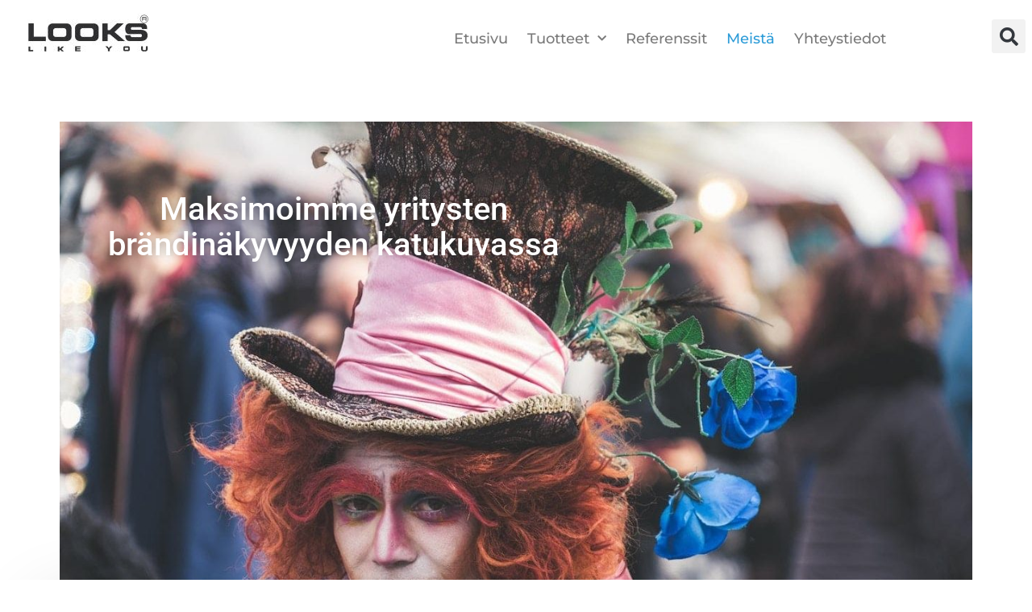

--- FILE ---
content_type: text/html; charset=UTF-8
request_url: https://looks.fi/meista/
body_size: 20860
content:
<!DOCTYPE html>
<html class="html" dir="ltr" lang="fi" prefix="og: https://ogp.me/ns#">
<head>
	<meta charset="UTF-8">
	<link rel="profile" href="https://gmpg.org/xfn/11">

	
		<!-- All in One SEO 4.9.3 - aioseo.com -->
	<meta name="description" content="Maksimoimme yritysten brändinäkyvyyden katukuvassa Mitä me teemme Looks Like YouLooks Finland Oy on suomalainen tekstiilejä valmistava yritys. Yritys on perustettu vuonna 1999 Vantaan Petikossa.Tuotekehitysyksikkömme tekee jatkuvaa monitorointia ympäri maailmaa kartoittaen valmistajia ja uusia materiaaleja. Innovoiva suunnittelutiimi kehittää tuotteita sekä varastokonseptiimme että asiakasprojekteihin. Vantaalla sijaitsevassa varastossa on tuhansia tuotteita asiakkaillemme heti-toimituksiin nopealla aikataululla. Projektimyynnin tuotekehitysyksikkö sijaitsee" />
	<meta name="robots" content="max-image-preview:large" />
	<link rel="canonical" href="https://looks.fi/meista/" />
	<meta name="generator" content="All in One SEO (AIOSEO) 4.9.3" />
		<meta property="og:locale" content="fi_FI" />
		<meta property="og:site_name" content="Looks Finland Oy - Looks Like You" />
		<meta property="og:type" content="article" />
		<meta property="og:title" content="Meistä - Looks Finland Oy" />
		<meta property="og:description" content="Maksimoimme yritysten brändinäkyvyyden katukuvassa Mitä me teemme Looks Like YouLooks Finland Oy on suomalainen tekstiilejä valmistava yritys. Yritys on perustettu vuonna 1999 Vantaan Petikossa.Tuotekehitysyksikkömme tekee jatkuvaa monitorointia ympäri maailmaa kartoittaen valmistajia ja uusia materiaaleja. Innovoiva suunnittelutiimi kehittää tuotteita sekä varastokonseptiimme että asiakasprojekteihin. Vantaalla sijaitsevassa varastossa on tuhansia tuotteita asiakkaillemme heti-toimituksiin nopealla aikataululla. Projektimyynnin tuotekehitysyksikkö sijaitsee" />
		<meta property="og:url" content="https://looks.fi/meista/" />
		<meta property="article:published_time" content="2019-01-23T12:04:25+00:00" />
		<meta property="article:modified_time" content="2023-04-20T09:53:02+00:00" />
		<meta name="twitter:card" content="summary_large_image" />
		<meta name="twitter:title" content="Meistä - Looks Finland Oy" />
		<meta name="twitter:description" content="Maksimoimme yritysten brändinäkyvyyden katukuvassa Mitä me teemme Looks Like YouLooks Finland Oy on suomalainen tekstiilejä valmistava yritys. Yritys on perustettu vuonna 1999 Vantaan Petikossa.Tuotekehitysyksikkömme tekee jatkuvaa monitorointia ympäri maailmaa kartoittaen valmistajia ja uusia materiaaleja. Innovoiva suunnittelutiimi kehittää tuotteita sekä varastokonseptiimme että asiakasprojekteihin. Vantaalla sijaitsevassa varastossa on tuhansia tuotteita asiakkaillemme heti-toimituksiin nopealla aikataululla. Projektimyynnin tuotekehitysyksikkö sijaitsee" />
		<script type="application/ld+json" class="aioseo-schema">
			{"@context":"https:\/\/schema.org","@graph":[{"@type":"BreadcrumbList","@id":"https:\/\/looks.fi\/meista\/#breadcrumblist","itemListElement":[{"@type":"ListItem","@id":"https:\/\/looks.fi#listItem","position":1,"name":"Home","item":"https:\/\/looks.fi","nextItem":{"@type":"ListItem","@id":"https:\/\/looks.fi\/meista\/#listItem","name":"Meist\u00e4"}},{"@type":"ListItem","@id":"https:\/\/looks.fi\/meista\/#listItem","position":2,"name":"Meist\u00e4","previousItem":{"@type":"ListItem","@id":"https:\/\/looks.fi#listItem","name":"Home"}}]},{"@type":"Organization","@id":"https:\/\/looks.fi\/#organization","name":"Looks Finland Oy","description":"Looks Like You","url":"https:\/\/looks.fi\/"},{"@type":"WebPage","@id":"https:\/\/looks.fi\/meista\/#webpage","url":"https:\/\/looks.fi\/meista\/","name":"Meist\u00e4 - Looks Finland Oy","description":"Maksimoimme yritysten br\u00e4ndin\u00e4kyvyyden katukuvassa Mit\u00e4 me teemme Looks Like YouLooks Finland Oy on suomalainen tekstiilej\u00e4 valmistava yritys. Yritys on perustettu vuonna 1999 Vantaan Petikossa.Tuotekehitysyksikk\u00f6mme tekee jatkuvaa monitorointia ymp\u00e4ri maailmaa kartoittaen valmistajia ja uusia materiaaleja. Innovoiva suunnittelutiimi kehitt\u00e4\u00e4 tuotteita sek\u00e4 varastokonseptiimme ett\u00e4 asiakasprojekteihin. Vantaalla sijaitsevassa varastossa on tuhansia tuotteita asiakkaillemme heti-toimituksiin nopealla aikataululla. Projektimyynnin tuotekehitysyksikk\u00f6 sijaitsee","inLanguage":"fi","isPartOf":{"@id":"https:\/\/looks.fi\/#website"},"breadcrumb":{"@id":"https:\/\/looks.fi\/meista\/#breadcrumblist"},"datePublished":"2019-01-23T14:04:25+02:00","dateModified":"2023-04-20T12:53:02+03:00"},{"@type":"WebSite","@id":"https:\/\/looks.fi\/#website","url":"https:\/\/looks.fi\/","name":"Looks Finland Oy","description":"Looks Like You","inLanguage":"fi","publisher":{"@id":"https:\/\/looks.fi\/#organization"}}]}
		</script>
		<!-- All in One SEO -->

<meta name="viewport" content="width=device-width, initial-scale=1">
	<!-- This site is optimized with the Yoast SEO plugin v26.8 - https://yoast.com/product/yoast-seo-wordpress/ -->
	<title>Meistä - Looks Finland Oy</title>
	<link rel="canonical" href="https://looks.fi/meista/" />
	<meta property="og:locale" content="fi_FI" />
	<meta property="og:type" content="article" />
	<meta property="og:title" content="Meistä - Looks Finland Oy" />
	<meta property="og:description" content="Maksimoimme yritysten brändinäkyvyyden katukuvassa Mitä me teemme Looks Like You Looks Finland Oy on suomalainen tekstiilejä valmistava yritys. Yritys on perustettu vuonna 1999 Vantaan Petikossa. Tuotekehitysyksikkömme tekee jatkuvaa monitorointia ympäri maailmaa kartoittaen valmistajia ja uusia materiaaleja. Innovoiva suunnittelutiimi kehittää tuotteita sekä varastokonseptiimme että asiakasprojekteihin. Vantaalla sijaitsevassa varastossa on tuhansia tuotteita asiakkaillemme heti-toimituksiin nopealla aikataululla. Projektimyynnin [&hellip;]" />
	<meta property="og:url" content="https://looks.fi/meista/" />
	<meta property="og:site_name" content="Looks Finland Oy" />
	<meta property="article:modified_time" content="2023-04-20T09:53:02+00:00" />
	<meta property="og:image" content="https://looks.fi/wp-content/uploads/elementor/thumbs/Looks_yritystekstiilit_kukkahattu-pjytrpkt0e8a5uh2xnsy8ssp0f3xks0t1etpiuqwbk.jpg" />
	<meta name="twitter:card" content="summary_large_image" />
	<meta name="twitter:label1" content="Arvioitu lukuaika" />
	<meta name="twitter:data1" content="1 minuutti" />
	<script type="application/ld+json" class="yoast-schema-graph">{"@context":"https://schema.org","@graph":[{"@type":"WebPage","@id":"https://looks.fi/meista/","url":"https://looks.fi/meista/","name":"Meistä - Looks Finland Oy","isPartOf":{"@id":"https://looks.fi/#website"},"primaryImageOfPage":{"@id":"https://looks.fi/meista/#primaryimage"},"image":{"@id":"https://looks.fi/meista/#primaryimage"},"thumbnailUrl":"https://looks.fi/wp-content/uploads/elementor/thumbs/Looks_yritystekstiilit_kukkahattu-pjytrpkt0e8a5uh2xnsy8ssp0f3xks0t1etpiuqwbk.jpg","datePublished":"2019-01-23T12:04:25+00:00","dateModified":"2023-04-20T09:53:02+00:00","breadcrumb":{"@id":"https://looks.fi/meista/#breadcrumb"},"inLanguage":"fi","potentialAction":[{"@type":"ReadAction","target":["https://looks.fi/meista/"]}]},{"@type":"ImageObject","inLanguage":"fi","@id":"https://looks.fi/meista/#primaryimage","url":"https://looks.fi/wp-content/uploads/elementor/thumbs/Looks_yritystekstiilit_kukkahattu-pjytrpkt0e8a5uh2xnsy8ssp0f3xks0t1etpiuqwbk.jpg","contentUrl":"https://looks.fi/wp-content/uploads/elementor/thumbs/Looks_yritystekstiilit_kukkahattu-pjytrpkt0e8a5uh2xnsy8ssp0f3xks0t1etpiuqwbk.jpg"},{"@type":"BreadcrumbList","@id":"https://looks.fi/meista/#breadcrumb","itemListElement":[{"@type":"ListItem","position":1,"name":"Home","item":"https://looks.fi/"},{"@type":"ListItem","position":2,"name":"Meistä"}]},{"@type":"WebSite","@id":"https://looks.fi/#website","url":"https://looks.fi/","name":"Looks Finland Oy","description":"Looks Like You","potentialAction":[{"@type":"SearchAction","target":{"@type":"EntryPoint","urlTemplate":"https://looks.fi/?s={search_term_string}"},"query-input":{"@type":"PropertyValueSpecification","valueRequired":true,"valueName":"search_term_string"}}],"inLanguage":"fi"}]}</script>
	<!-- / Yoast SEO plugin. -->


<link rel='dns-prefetch' href='//www.googletagmanager.com' />
<link rel='dns-prefetch' href='//fonts.googleapis.com' />
<link rel="alternate" type="application/rss+xml" title="Looks Finland Oy &raquo; syöte" href="https://looks.fi/feed/" />
<link rel="alternate" type="application/rss+xml" title="Looks Finland Oy &raquo; kommenttien syöte" href="https://looks.fi/comments/feed/" />
<link rel="alternate" title="oEmbed (JSON)" type="application/json+oembed" href="https://looks.fi/wp-json/oembed/1.0/embed?url=https%3A%2F%2Flooks.fi%2Fmeista%2F" />
<link rel="alternate" title="oEmbed (XML)" type="text/xml+oembed" href="https://looks.fi/wp-json/oembed/1.0/embed?url=https%3A%2F%2Flooks.fi%2Fmeista%2F&#038;format=xml" />
<style id='wp-img-auto-sizes-contain-inline-css'>
img:is([sizes=auto i],[sizes^="auto," i]){contain-intrinsic-size:3000px 1500px}
/*# sourceURL=wp-img-auto-sizes-contain-inline-css */
</style>
<style id='wp-emoji-styles-inline-css'>

	img.wp-smiley, img.emoji {
		display: inline !important;
		border: none !important;
		box-shadow: none !important;
		height: 1em !important;
		width: 1em !important;
		margin: 0 0.07em !important;
		vertical-align: -0.1em !important;
		background: none !important;
		padding: 0 !important;
	}
/*# sourceURL=wp-emoji-styles-inline-css */
</style>
<style id='classic-theme-styles-inline-css'>
/*! This file is auto-generated */
.wp-block-button__link{color:#fff;background-color:#32373c;border-radius:9999px;box-shadow:none;text-decoration:none;padding:calc(.667em + 2px) calc(1.333em + 2px);font-size:1.125em}.wp-block-file__button{background:#32373c;color:#fff;text-decoration:none}
/*# sourceURL=/wp-includes/css/classic-themes.min.css */
</style>
<link rel='stylesheet' id='aioseo/css/src/vue/standalone/blocks/table-of-contents/global.scss-css' href='https://looks.fi/wp-content/plugins/all-in-one-seo-pack/dist/Lite/assets/css/table-of-contents/global.e90f6d47.css?ver=4.9.3' media='all' />
<style id='global-styles-inline-css'>
:root{--wp--preset--aspect-ratio--square: 1;--wp--preset--aspect-ratio--4-3: 4/3;--wp--preset--aspect-ratio--3-4: 3/4;--wp--preset--aspect-ratio--3-2: 3/2;--wp--preset--aspect-ratio--2-3: 2/3;--wp--preset--aspect-ratio--16-9: 16/9;--wp--preset--aspect-ratio--9-16: 9/16;--wp--preset--color--black: #000000;--wp--preset--color--cyan-bluish-gray: #abb8c3;--wp--preset--color--white: #ffffff;--wp--preset--color--pale-pink: #f78da7;--wp--preset--color--vivid-red: #cf2e2e;--wp--preset--color--luminous-vivid-orange: #ff6900;--wp--preset--color--luminous-vivid-amber: #fcb900;--wp--preset--color--light-green-cyan: #7bdcb5;--wp--preset--color--vivid-green-cyan: #00d084;--wp--preset--color--pale-cyan-blue: #8ed1fc;--wp--preset--color--vivid-cyan-blue: #0693e3;--wp--preset--color--vivid-purple: #9b51e0;--wp--preset--gradient--vivid-cyan-blue-to-vivid-purple: linear-gradient(135deg,rgb(6,147,227) 0%,rgb(155,81,224) 100%);--wp--preset--gradient--light-green-cyan-to-vivid-green-cyan: linear-gradient(135deg,rgb(122,220,180) 0%,rgb(0,208,130) 100%);--wp--preset--gradient--luminous-vivid-amber-to-luminous-vivid-orange: linear-gradient(135deg,rgb(252,185,0) 0%,rgb(255,105,0) 100%);--wp--preset--gradient--luminous-vivid-orange-to-vivid-red: linear-gradient(135deg,rgb(255,105,0) 0%,rgb(207,46,46) 100%);--wp--preset--gradient--very-light-gray-to-cyan-bluish-gray: linear-gradient(135deg,rgb(238,238,238) 0%,rgb(169,184,195) 100%);--wp--preset--gradient--cool-to-warm-spectrum: linear-gradient(135deg,rgb(74,234,220) 0%,rgb(151,120,209) 20%,rgb(207,42,186) 40%,rgb(238,44,130) 60%,rgb(251,105,98) 80%,rgb(254,248,76) 100%);--wp--preset--gradient--blush-light-purple: linear-gradient(135deg,rgb(255,206,236) 0%,rgb(152,150,240) 100%);--wp--preset--gradient--blush-bordeaux: linear-gradient(135deg,rgb(254,205,165) 0%,rgb(254,45,45) 50%,rgb(107,0,62) 100%);--wp--preset--gradient--luminous-dusk: linear-gradient(135deg,rgb(255,203,112) 0%,rgb(199,81,192) 50%,rgb(65,88,208) 100%);--wp--preset--gradient--pale-ocean: linear-gradient(135deg,rgb(255,245,203) 0%,rgb(182,227,212) 50%,rgb(51,167,181) 100%);--wp--preset--gradient--electric-grass: linear-gradient(135deg,rgb(202,248,128) 0%,rgb(113,206,126) 100%);--wp--preset--gradient--midnight: linear-gradient(135deg,rgb(2,3,129) 0%,rgb(40,116,252) 100%);--wp--preset--font-size--small: 13px;--wp--preset--font-size--medium: 20px;--wp--preset--font-size--large: 36px;--wp--preset--font-size--x-large: 42px;--wp--preset--spacing--20: 0.44rem;--wp--preset--spacing--30: 0.67rem;--wp--preset--spacing--40: 1rem;--wp--preset--spacing--50: 1.5rem;--wp--preset--spacing--60: 2.25rem;--wp--preset--spacing--70: 3.38rem;--wp--preset--spacing--80: 5.06rem;--wp--preset--shadow--natural: 6px 6px 9px rgba(0, 0, 0, 0.2);--wp--preset--shadow--deep: 12px 12px 50px rgba(0, 0, 0, 0.4);--wp--preset--shadow--sharp: 6px 6px 0px rgba(0, 0, 0, 0.2);--wp--preset--shadow--outlined: 6px 6px 0px -3px rgb(255, 255, 255), 6px 6px rgb(0, 0, 0);--wp--preset--shadow--crisp: 6px 6px 0px rgb(0, 0, 0);}:where(.is-layout-flex){gap: 0.5em;}:where(.is-layout-grid){gap: 0.5em;}body .is-layout-flex{display: flex;}.is-layout-flex{flex-wrap: wrap;align-items: center;}.is-layout-flex > :is(*, div){margin: 0;}body .is-layout-grid{display: grid;}.is-layout-grid > :is(*, div){margin: 0;}:where(.wp-block-columns.is-layout-flex){gap: 2em;}:where(.wp-block-columns.is-layout-grid){gap: 2em;}:where(.wp-block-post-template.is-layout-flex){gap: 1.25em;}:where(.wp-block-post-template.is-layout-grid){gap: 1.25em;}.has-black-color{color: var(--wp--preset--color--black) !important;}.has-cyan-bluish-gray-color{color: var(--wp--preset--color--cyan-bluish-gray) !important;}.has-white-color{color: var(--wp--preset--color--white) !important;}.has-pale-pink-color{color: var(--wp--preset--color--pale-pink) !important;}.has-vivid-red-color{color: var(--wp--preset--color--vivid-red) !important;}.has-luminous-vivid-orange-color{color: var(--wp--preset--color--luminous-vivid-orange) !important;}.has-luminous-vivid-amber-color{color: var(--wp--preset--color--luminous-vivid-amber) !important;}.has-light-green-cyan-color{color: var(--wp--preset--color--light-green-cyan) !important;}.has-vivid-green-cyan-color{color: var(--wp--preset--color--vivid-green-cyan) !important;}.has-pale-cyan-blue-color{color: var(--wp--preset--color--pale-cyan-blue) !important;}.has-vivid-cyan-blue-color{color: var(--wp--preset--color--vivid-cyan-blue) !important;}.has-vivid-purple-color{color: var(--wp--preset--color--vivid-purple) !important;}.has-black-background-color{background-color: var(--wp--preset--color--black) !important;}.has-cyan-bluish-gray-background-color{background-color: var(--wp--preset--color--cyan-bluish-gray) !important;}.has-white-background-color{background-color: var(--wp--preset--color--white) !important;}.has-pale-pink-background-color{background-color: var(--wp--preset--color--pale-pink) !important;}.has-vivid-red-background-color{background-color: var(--wp--preset--color--vivid-red) !important;}.has-luminous-vivid-orange-background-color{background-color: var(--wp--preset--color--luminous-vivid-orange) !important;}.has-luminous-vivid-amber-background-color{background-color: var(--wp--preset--color--luminous-vivid-amber) !important;}.has-light-green-cyan-background-color{background-color: var(--wp--preset--color--light-green-cyan) !important;}.has-vivid-green-cyan-background-color{background-color: var(--wp--preset--color--vivid-green-cyan) !important;}.has-pale-cyan-blue-background-color{background-color: var(--wp--preset--color--pale-cyan-blue) !important;}.has-vivid-cyan-blue-background-color{background-color: var(--wp--preset--color--vivid-cyan-blue) !important;}.has-vivid-purple-background-color{background-color: var(--wp--preset--color--vivid-purple) !important;}.has-black-border-color{border-color: var(--wp--preset--color--black) !important;}.has-cyan-bluish-gray-border-color{border-color: var(--wp--preset--color--cyan-bluish-gray) !important;}.has-white-border-color{border-color: var(--wp--preset--color--white) !important;}.has-pale-pink-border-color{border-color: var(--wp--preset--color--pale-pink) !important;}.has-vivid-red-border-color{border-color: var(--wp--preset--color--vivid-red) !important;}.has-luminous-vivid-orange-border-color{border-color: var(--wp--preset--color--luminous-vivid-orange) !important;}.has-luminous-vivid-amber-border-color{border-color: var(--wp--preset--color--luminous-vivid-amber) !important;}.has-light-green-cyan-border-color{border-color: var(--wp--preset--color--light-green-cyan) !important;}.has-vivid-green-cyan-border-color{border-color: var(--wp--preset--color--vivid-green-cyan) !important;}.has-pale-cyan-blue-border-color{border-color: var(--wp--preset--color--pale-cyan-blue) !important;}.has-vivid-cyan-blue-border-color{border-color: var(--wp--preset--color--vivid-cyan-blue) !important;}.has-vivid-purple-border-color{border-color: var(--wp--preset--color--vivid-purple) !important;}.has-vivid-cyan-blue-to-vivid-purple-gradient-background{background: var(--wp--preset--gradient--vivid-cyan-blue-to-vivid-purple) !important;}.has-light-green-cyan-to-vivid-green-cyan-gradient-background{background: var(--wp--preset--gradient--light-green-cyan-to-vivid-green-cyan) !important;}.has-luminous-vivid-amber-to-luminous-vivid-orange-gradient-background{background: var(--wp--preset--gradient--luminous-vivid-amber-to-luminous-vivid-orange) !important;}.has-luminous-vivid-orange-to-vivid-red-gradient-background{background: var(--wp--preset--gradient--luminous-vivid-orange-to-vivid-red) !important;}.has-very-light-gray-to-cyan-bluish-gray-gradient-background{background: var(--wp--preset--gradient--very-light-gray-to-cyan-bluish-gray) !important;}.has-cool-to-warm-spectrum-gradient-background{background: var(--wp--preset--gradient--cool-to-warm-spectrum) !important;}.has-blush-light-purple-gradient-background{background: var(--wp--preset--gradient--blush-light-purple) !important;}.has-blush-bordeaux-gradient-background{background: var(--wp--preset--gradient--blush-bordeaux) !important;}.has-luminous-dusk-gradient-background{background: var(--wp--preset--gradient--luminous-dusk) !important;}.has-pale-ocean-gradient-background{background: var(--wp--preset--gradient--pale-ocean) !important;}.has-electric-grass-gradient-background{background: var(--wp--preset--gradient--electric-grass) !important;}.has-midnight-gradient-background{background: var(--wp--preset--gradient--midnight) !important;}.has-small-font-size{font-size: var(--wp--preset--font-size--small) !important;}.has-medium-font-size{font-size: var(--wp--preset--font-size--medium) !important;}.has-large-font-size{font-size: var(--wp--preset--font-size--large) !important;}.has-x-large-font-size{font-size: var(--wp--preset--font-size--x-large) !important;}
:where(.wp-block-post-template.is-layout-flex){gap: 1.25em;}:where(.wp-block-post-template.is-layout-grid){gap: 1.25em;}
:where(.wp-block-term-template.is-layout-flex){gap: 1.25em;}:where(.wp-block-term-template.is-layout-grid){gap: 1.25em;}
:where(.wp-block-columns.is-layout-flex){gap: 2em;}:where(.wp-block-columns.is-layout-grid){gap: 2em;}
:root :where(.wp-block-pullquote){font-size: 1.5em;line-height: 1.6;}
/*# sourceURL=global-styles-inline-css */
</style>
<style id='woocommerce-inline-inline-css'>
.woocommerce form .form-row .required { visibility: visible; }
/*# sourceURL=woocommerce-inline-inline-css */
</style>
<link rel='stylesheet' id='oceanwp-style-css' href='https://looks.fi/wp-content/themes/oceanwp/assets/css/style.min.css?ver=1.0' media='all' />
<style id='oceanwp-style-inline-css'>
body div.wpforms-container-full .wpforms-form input[type=submit]:hover,
			body div.wpforms-container-full .wpforms-form input[type=submit]:active,
			body div.wpforms-container-full .wpforms-form button[type=submit]:hover,
			body div.wpforms-container-full .wpforms-form button[type=submit]:active,
			body div.wpforms-container-full .wpforms-form .wpforms-page-button:hover,
			body div.wpforms-container-full .wpforms-form .wpforms-page-button:active,
			body .wp-core-ui div.wpforms-container-full .wpforms-form input[type=submit]:hover,
			body .wp-core-ui div.wpforms-container-full .wpforms-form input[type=submit]:active,
			body .wp-core-ui div.wpforms-container-full .wpforms-form button[type=submit]:hover,
			body .wp-core-ui div.wpforms-container-full .wpforms-form button[type=submit]:active,
			body .wp-core-ui div.wpforms-container-full .wpforms-form .wpforms-page-button:hover,
			body .wp-core-ui div.wpforms-container-full .wpforms-form .wpforms-page-button:active {
					background: linear-gradient(0deg, rgba(0, 0, 0, 0.2), rgba(0, 0, 0, 0.2)), var(--wpforms-button-background-color-alt, var(--wpforms-button-background-color)) !important;
			}
/*# sourceURL=oceanwp-style-inline-css */
</style>
<link rel='stylesheet' id='child-style-css' href='https://looks.fi/wp-content/themes/oceanwp-child-theme-master/style.css?ver=6.9' media='all' />
<link rel='stylesheet' id='oceanwp-woo-mini-cart-css' href='https://looks.fi/wp-content/themes/oceanwp/assets/css/woo/woo-mini-cart.min.css?ver=6.9' media='all' />
<link rel='stylesheet' id='font-awesome-css' href='https://looks.fi/wp-content/themes/oceanwp/assets/fonts/fontawesome/css/all.min.css?ver=6.7.2' media='all' />
<link rel='stylesheet' id='simple-line-icons-css' href='https://looks.fi/wp-content/themes/oceanwp/assets/css/third/simple-line-icons.min.css?ver=2.4.0' media='all' />
<link rel='stylesheet' id='oceanwp-google-font-montserrat-css' href='//fonts.googleapis.com/css?family=Montserrat%3A100%2C200%2C300%2C400%2C500%2C600%2C700%2C800%2C900%2C100i%2C200i%2C300i%2C400i%2C500i%2C600i%2C700i%2C800i%2C900i&#038;subset=latin&#038;display=swap&#038;ver=6.9' media='all' />
<link rel='stylesheet' id='oceanwp-google-font-merriweather-css' href='//fonts.googleapis.com/css?family=Merriweather%3A100%2C200%2C300%2C400%2C500%2C600%2C700%2C800%2C900%2C100i%2C200i%2C300i%2C400i%2C500i%2C600i%2C700i%2C800i%2C900i&#038;subset=latin&#038;display=swap&#038;ver=6.9' media='all' />
<link rel='stylesheet' id='elementor-frontend-css' href='https://looks.fi/wp-content/plugins/elementor/assets/css/frontend.min.css?ver=3.34.2' media='all' />
<style id='elementor-frontend-inline-css'>
.elementor-572 .elementor-element.elementor-element-4276dc8:not(.elementor-motion-effects-element-type-background), .elementor-572 .elementor-element.elementor-element-4276dc8 > .elementor-motion-effects-container > .elementor-motion-effects-layer{background-color:#555555;}.elementor-572 .elementor-element.elementor-element-4276dc8{transition:background 0.3s, border 0.3s, border-radius 0.3s, box-shadow 0.3s;padding:20px 20px 20px 20px;}.elementor-572 .elementor-element.elementor-element-4276dc8 > .elementor-background-overlay{transition:background 0.3s, border-radius 0.3s, opacity 0.3s;}.elementor-widget-heading .elementor-heading-title{font-family:var( --e-global-typography-primary-font-family ), Sans-serif;font-weight:var( --e-global-typography-primary-font-weight );color:var( --e-global-color-primary );}.elementor-572 .elementor-element.elementor-element-b663d43 .elementor-heading-title{font-family:"Montserrat", Sans-serif;font-size:18px;color:#ffffff;}.elementor-widget-text-editor{font-family:var( --e-global-typography-text-font-family ), Sans-serif;font-weight:var( --e-global-typography-text-font-weight );color:var( --e-global-color-text );}.elementor-widget-text-editor.elementor-drop-cap-view-stacked .elementor-drop-cap{background-color:var( --e-global-color-primary );}.elementor-widget-text-editor.elementor-drop-cap-view-framed .elementor-drop-cap, .elementor-widget-text-editor.elementor-drop-cap-view-default .elementor-drop-cap{color:var( --e-global-color-primary );border-color:var( --e-global-color-primary );}.elementor-572 .elementor-element.elementor-element-a31e511{font-family:"Montserrat", Sans-serif;font-size:16px;font-weight:500;color:#ffffff;}.elementor-572 .elementor-element.elementor-element-43df6b1 .elementor-heading-title{font-family:"Montserrat", Sans-serif;font-size:18px;color:#ffffff;}.elementor-widget-icon-list .elementor-icon-list-item:not(:last-child):after{border-color:var( --e-global-color-text );}.elementor-widget-icon-list .elementor-icon-list-icon i{color:var( --e-global-color-primary );}.elementor-widget-icon-list .elementor-icon-list-icon svg{fill:var( --e-global-color-primary );}.elementor-widget-icon-list .elementor-icon-list-item > .elementor-icon-list-text, .elementor-widget-icon-list .elementor-icon-list-item > a{font-family:var( --e-global-typography-text-font-family ), Sans-serif;font-weight:var( --e-global-typography-text-font-weight );}.elementor-widget-icon-list .elementor-icon-list-text{color:var( --e-global-color-secondary );}.elementor-572 .elementor-element.elementor-element-64f2b01 .elementor-icon-list-items:not(.elementor-inline-items) .elementor-icon-list-item:not(:last-child){padding-block-end:calc(5px/2);}.elementor-572 .elementor-element.elementor-element-64f2b01 .elementor-icon-list-items:not(.elementor-inline-items) .elementor-icon-list-item:not(:first-child){margin-block-start:calc(5px/2);}.elementor-572 .elementor-element.elementor-element-64f2b01 .elementor-icon-list-items.elementor-inline-items .elementor-icon-list-item{margin-inline:calc(5px/2);}.elementor-572 .elementor-element.elementor-element-64f2b01 .elementor-icon-list-items.elementor-inline-items{margin-inline:calc(-5px/2);}.elementor-572 .elementor-element.elementor-element-64f2b01 .elementor-icon-list-items.elementor-inline-items .elementor-icon-list-item:after{inset-inline-end:calc(-5px/2);}.elementor-572 .elementor-element.elementor-element-64f2b01 .elementor-icon-list-icon i{transition:color 0.3s;}.elementor-572 .elementor-element.elementor-element-64f2b01 .elementor-icon-list-icon svg{transition:fill 0.3s;}.elementor-572 .elementor-element.elementor-element-64f2b01{--e-icon-list-icon-size:6px;--icon-vertical-offset:0px;}.elementor-572 .elementor-element.elementor-element-64f2b01 .elementor-icon-list-icon{padding-inline-end:0px;}.elementor-572 .elementor-element.elementor-element-64f2b01 .elementor-icon-list-item > .elementor-icon-list-text, .elementor-572 .elementor-element.elementor-element-64f2b01 .elementor-icon-list-item > a{font-family:"Montserrat", Sans-serif;font-size:14px;font-weight:500;}.elementor-572 .elementor-element.elementor-element-64f2b01 .elementor-icon-list-text{color:rgba(255,255,255,0.45);transition:color 0.3s;}.elementor-572 .elementor-element.elementor-element-fe70087 .elementor-heading-title{font-family:"Montserrat", Sans-serif;font-size:18px;color:#ffffff;}.elementor-572 .elementor-element.elementor-element-0cce07d .elementor-icon-list-items:not(.elementor-inline-items) .elementor-icon-list-item:not(:last-child){padding-block-end:calc(5px/2);}.elementor-572 .elementor-element.elementor-element-0cce07d .elementor-icon-list-items:not(.elementor-inline-items) .elementor-icon-list-item:not(:first-child){margin-block-start:calc(5px/2);}.elementor-572 .elementor-element.elementor-element-0cce07d .elementor-icon-list-items.elementor-inline-items .elementor-icon-list-item{margin-inline:calc(5px/2);}.elementor-572 .elementor-element.elementor-element-0cce07d .elementor-icon-list-items.elementor-inline-items{margin-inline:calc(-5px/2);}.elementor-572 .elementor-element.elementor-element-0cce07d .elementor-icon-list-items.elementor-inline-items .elementor-icon-list-item:after{inset-inline-end:calc(-5px/2);}.elementor-572 .elementor-element.elementor-element-0cce07d .elementor-icon-list-icon i{transition:color 0.3s;}.elementor-572 .elementor-element.elementor-element-0cce07d .elementor-icon-list-icon svg{transition:fill 0.3s;}.elementor-572 .elementor-element.elementor-element-0cce07d{--e-icon-list-icon-size:6px;--icon-vertical-offset:0px;}.elementor-572 .elementor-element.elementor-element-0cce07d .elementor-icon-list-icon{padding-inline-end:0px;}.elementor-572 .elementor-element.elementor-element-0cce07d .elementor-icon-list-item > .elementor-icon-list-text, .elementor-572 .elementor-element.elementor-element-0cce07d .elementor-icon-list-item > a{font-family:"Montserrat", Sans-serif;font-size:14px;font-weight:500;}.elementor-572 .elementor-element.elementor-element-0cce07d .elementor-icon-list-text{color:rgba(255,255,255,0.45);transition:color 0.3s;}@media(max-width:1024px){.elementor-572 .elementor-element.elementor-element-64f2b01 .elementor-icon-list-item > .elementor-icon-list-text, .elementor-572 .elementor-element.elementor-element-64f2b01 .elementor-icon-list-item > a{font-size:13px;}.elementor-572 .elementor-element.elementor-element-0cce07d .elementor-icon-list-item > .elementor-icon-list-text, .elementor-572 .elementor-element.elementor-element-0cce07d .elementor-icon-list-item > a{font-size:13px;}}@media(min-width:768px){.elementor-572 .elementor-element.elementor-element-1c65e04{width:35.965%;}.elementor-572 .elementor-element.elementor-element-ed36d6d{width:22.018%;}.elementor-572 .elementor-element.elementor-element-ea59ee3{width:42.013%;}}
.elementor-kit-5954{--e-global-color-primary:#6EC1E4;--e-global-color-secondary:#54595F;--e-global-color-text:#7A7A7A;--e-global-color-accent:#61CE70;--e-global-typography-primary-font-family:"Roboto";--e-global-typography-primary-font-weight:600;--e-global-typography-secondary-font-family:"Roboto Slab";--e-global-typography-secondary-font-weight:400;--e-global-typography-text-font-family:"Roboto";--e-global-typography-text-font-weight:400;--e-global-typography-accent-font-family:"Roboto";--e-global-typography-accent-font-weight:500;}.elementor-kit-5954 e-page-transition{background-color:#FFBC7D;}.elementor-kit-5954 h2{color:#58BBF8;}.elementor-section.elementor-section-boxed > .elementor-container{max-width:1140px;}.e-con{--container-max-width:1140px;}.elementor-widget:not(:last-child){margin-block-end:20px;}.elementor-element{--widgets-spacing:20px 20px;--widgets-spacing-row:20px;--widgets-spacing-column:20px;}{}h1.entry-title{display:var(--page-title-display);}@media(max-width:1024px){.elementor-section.elementor-section-boxed > .elementor-container{max-width:1024px;}.e-con{--container-max-width:1024px;}}@media(max-width:767px){.elementor-section.elementor-section-boxed > .elementor-container{max-width:767px;}.e-con{--container-max-width:767px;}}
.elementor-widget-image .widget-image-caption{color:var( --e-global-color-text );font-family:var( --e-global-typography-text-font-family ), Sans-serif;font-weight:var( --e-global-typography-text-font-weight );}.elementor-224 .elementor-element.elementor-element-cc6cc28 > .elementor-container{max-width:700px;}.elementor-224 .elementor-element.elementor-element-cc6cc28 > .elementor-background-overlay{opacity:0.29;transition:background 0.3s, border-radius 0.3s, opacity 0.3s;}.elementor-224 .elementor-element.elementor-element-cc6cc28{transition:background 0.3s, border 0.3s, border-radius 0.3s, box-shadow 0.3s;margin-top:-570px;margin-bottom:574px;padding:-17px 0px -31px 0px;}.elementor-224 .elementor-element.elementor-element-a0646a9 > .elementor-element-populated{transition:background 0.3s, border 0.3s, border-radius 0.3s, box-shadow 0.3s;}.elementor-224 .elementor-element.elementor-element-a0646a9 > .elementor-element-populated > .elementor-background-overlay{transition:background 0.3s, border-radius 0.3s, opacity 0.3s;}.elementor-widget-heading .elementor-heading-title{font-family:var( --e-global-typography-primary-font-family ), Sans-serif;font-weight:var( --e-global-typography-primary-font-weight );color:var( --e-global-color-primary );}.elementor-224 .elementor-element.elementor-element-55a31a7 > .elementor-widget-container{margin:0px 0px 0px 0px;padding:0px 0px 18px 0px;}.elementor-224 .elementor-element.elementor-element-55a31a7{text-align:center;}.elementor-224 .elementor-element.elementor-element-55a31a7 .elementor-heading-title{font-size:40px;font-weight:500;line-height:1.1em;text-shadow:0px 0px 10px rgba(0,0,0,0.3);color:#ffffff;}.elementor-224 .elementor-element.elementor-element-5bedfb6c > .elementor-container > .elementor-column > .elementor-widget-wrap{align-content:center;align-items:center;}.elementor-224 .elementor-element.elementor-element-5bedfb6c:not(.elementor-motion-effects-element-type-background), .elementor-224 .elementor-element.elementor-element-5bedfb6c > .elementor-motion-effects-container > .elementor-motion-effects-layer{background-color:rgba(255,255,255,0);}.elementor-224 .elementor-element.elementor-element-5bedfb6c > .elementor-container{max-width:630px;}.elementor-224 .elementor-element.elementor-element-5bedfb6c{transition:background 0.3s, border 0.3s, border-radius 0.3s, box-shadow 0.3s;margin-top:-50px;margin-bottom:0px;padding:0px 0px 0px 0px;z-index:2;}.elementor-224 .elementor-element.elementor-element-5bedfb6c > .elementor-background-overlay{transition:background 0.3s, border-radius 0.3s, opacity 0.3s;}.elementor-224 .elementor-element.elementor-element-1220b09a:not(.elementor-motion-effects-element-type-background) > .elementor-widget-wrap, .elementor-224 .elementor-element.elementor-element-1220b09a > .elementor-widget-wrap > .elementor-motion-effects-container > .elementor-motion-effects-layer{background-color:#ffffff;}.elementor-224 .elementor-element.elementor-element-1220b09a > .elementor-widget-wrap > .elementor-widget:not(.elementor-widget__width-auto):not(.elementor-widget__width-initial):not(:last-child):not(.elementor-absolute){margin-block-end:0px;}.elementor-224 .elementor-element.elementor-element-1220b09a > .elementor-element-populated{box-shadow:0px 0px 100px 0px rgba(0,0,0,0.31);transition:background 0.3s, border 0.3s, border-radius 0.3s, box-shadow 0.3s;margin:-110px 0px 0px 0px;--e-column-margin-right:0px;--e-column-margin-left:0px;padding:30px 56px 26px 55px;}.elementor-224 .elementor-element.elementor-element-1220b09a > .elementor-element-populated > .elementor-background-overlay{transition:background 0.3s, border-radius 0.3s, opacity 0.3s;}.elementor-224 .elementor-element.elementor-element-168b439a{text-align:center;}.elementor-224 .elementor-element.elementor-element-168b439a .elementor-heading-title{font-size:36px;font-weight:500;color:#000000;}.elementor-widget-divider{--divider-color:var( --e-global-color-secondary );}.elementor-widget-divider .elementor-divider__text{color:var( --e-global-color-secondary );font-family:var( --e-global-typography-secondary-font-family ), Sans-serif;font-weight:var( --e-global-typography-secondary-font-weight );}.elementor-widget-divider.elementor-view-stacked .elementor-icon{background-color:var( --e-global-color-secondary );}.elementor-widget-divider.elementor-view-framed .elementor-icon, .elementor-widget-divider.elementor-view-default .elementor-icon{color:var( --e-global-color-secondary );border-color:var( --e-global-color-secondary );}.elementor-widget-divider.elementor-view-framed .elementor-icon, .elementor-widget-divider.elementor-view-default .elementor-icon svg{fill:var( --e-global-color-secondary );}.elementor-224 .elementor-element.elementor-element-fb7e6db{--divider-border-style:solid;--divider-color:#f70046;--divider-border-width:1px;}.elementor-224 .elementor-element.elementor-element-fb7e6db .elementor-divider-separator{width:21%;margin:0 auto;margin-center:0;}.elementor-224 .elementor-element.elementor-element-fb7e6db .elementor-divider{text-align:center;padding-block-start:12px;padding-block-end:12px;}.elementor-widget-text-editor{font-family:var( --e-global-typography-text-font-family ), Sans-serif;font-weight:var( --e-global-typography-text-font-weight );color:var( --e-global-color-text );}.elementor-widget-text-editor.elementor-drop-cap-view-stacked .elementor-drop-cap{background-color:var( --e-global-color-primary );}.elementor-widget-text-editor.elementor-drop-cap-view-framed .elementor-drop-cap, .elementor-widget-text-editor.elementor-drop-cap-view-default .elementor-drop-cap{color:var( --e-global-color-primary );border-color:var( --e-global-color-primary );}.elementor-224 .elementor-element.elementor-element-71a09571{text-align:center;font-size:18px;font-weight:400;letter-spacing:10px;color:#000000;}.elementor-224 .elementor-element.elementor-element-b602de7{padding:70px 0px 0px 0px;}.elementor-224 .elementor-element.elementor-element-8163c04{font-size:16px;color:#000000;}.elementor-224 .elementor-element.elementor-element-6c7dbaa .elementor-wrapper{--video-aspect-ratio:1.77777;}.elementor-224 .elementor-element.elementor-element-07415ec{padding:50px 0px 0px 0px;}@media(min-width:768px){.elementor-224 .elementor-element.elementor-element-61ffc3d{width:5.67%;}.elementor-224 .elementor-element.elementor-element-c303333{width:88.759%;}.elementor-224 .elementor-element.elementor-element-a4b0160{width:5.544%;}}@media(max-width:1024px){.elementor-224 .elementor-element.elementor-element-7380d33{margin-top:0px;margin-bottom:0px;}.elementor-224 .elementor-element.elementor-element-cc6cc28{margin-top:-332px;margin-bottom:430px;}.elementor-224 .elementor-element.elementor-element-55a31a7 .elementor-heading-title{font-size:28px;}.elementor-224 .elementor-element.elementor-element-5bedfb6c{margin-top:-219px;margin-bottom:0px;padding:0px 0px 0px 0px;}.elementor-224 .elementor-element.elementor-element-1220b09a > .elementor-element-populated{margin:0px 55px 0px 55px;--e-column-margin-right:55px;--e-column-margin-left:55px;padding:45px 55px 35px 55px;}.elementor-224 .elementor-element.elementor-element-168b439a > .elementor-widget-container{margin:15px 0px 0px 0px;}}@media(max-width:767px){.elementor-224 .elementor-element.elementor-element-7380d33{margin-top:-30px;margin-bottom:0px;}.elementor-224 .elementor-element.elementor-element-55a31a7 > .elementor-widget-container{margin:174px 0px -220px 0px;}.elementor-224 .elementor-element.elementor-element-55a31a7 .elementor-heading-title{font-size:18px;}.elementor-224 .elementor-element.elementor-element-5bedfb6c{margin-top:60px;margin-bottom:0px;padding:0px 0px 0px 0px;}.elementor-224 .elementor-element.elementor-element-1220b09a > .elementor-element-populated{margin:-83px 15px 0px 15px;--e-column-margin-right:15px;--e-column-margin-left:15px;padding:25px 0px 15px 0px;}.elementor-224 .elementor-element.elementor-element-71a09571{font-size:12px;}}
.elementor-4903 .elementor-element.elementor-element-f42da9c{margin-top:6px;margin-bottom:8px;padding:0px 0px 0px 0px;}.elementor-widget-image .widget-image-caption{color:var( --e-global-color-text );font-family:var( --e-global-typography-text-font-family ), Sans-serif;font-weight:var( --e-global-typography-text-font-weight );}.elementor-4903 .elementor-element.elementor-element-fd84833{text-align:center;}.elementor-widget-nav-menu .elementor-nav-menu .elementor-item{font-family:var( --e-global-typography-primary-font-family ), Sans-serif;font-weight:var( --e-global-typography-primary-font-weight );}.elementor-widget-nav-menu .elementor-nav-menu--main .elementor-item{color:var( --e-global-color-text );fill:var( --e-global-color-text );}.elementor-widget-nav-menu .elementor-nav-menu--main .elementor-item:hover,
					.elementor-widget-nav-menu .elementor-nav-menu--main .elementor-item.elementor-item-active,
					.elementor-widget-nav-menu .elementor-nav-menu--main .elementor-item.highlighted,
					.elementor-widget-nav-menu .elementor-nav-menu--main .elementor-item:focus{color:var( --e-global-color-accent );fill:var( --e-global-color-accent );}.elementor-widget-nav-menu .elementor-nav-menu--main:not(.e--pointer-framed) .elementor-item:before,
					.elementor-widget-nav-menu .elementor-nav-menu--main:not(.e--pointer-framed) .elementor-item:after{background-color:var( --e-global-color-accent );}.elementor-widget-nav-menu .e--pointer-framed .elementor-item:before,
					.elementor-widget-nav-menu .e--pointer-framed .elementor-item:after{border-color:var( --e-global-color-accent );}.elementor-widget-nav-menu{--e-nav-menu-divider-color:var( --e-global-color-text );}.elementor-widget-nav-menu .elementor-nav-menu--dropdown .elementor-item, .elementor-widget-nav-menu .elementor-nav-menu--dropdown  .elementor-sub-item{font-family:var( --e-global-typography-accent-font-family ), Sans-serif;font-weight:var( --e-global-typography-accent-font-weight );}.elementor-4903 .elementor-element.elementor-element-fc24db3 > .elementor-widget-container{padding:7px 0px 0px 0px;}.elementor-4903 .elementor-element.elementor-element-fc24db3 .elementor-menu-toggle{margin:0 auto;border-width:0px;}.elementor-4903 .elementor-element.elementor-element-fc24db3 .elementor-nav-menu .elementor-item{font-family:"Montserrat", Sans-serif;font-size:18px;font-weight:500;}.elementor-4903 .elementor-element.elementor-element-fc24db3 .elementor-nav-menu--main .elementor-item:hover,
					.elementor-4903 .elementor-element.elementor-element-fc24db3 .elementor-nav-menu--main .elementor-item.elementor-item-active,
					.elementor-4903 .elementor-element.elementor-element-fc24db3 .elementor-nav-menu--main .elementor-item.highlighted,
					.elementor-4903 .elementor-element.elementor-element-fc24db3 .elementor-nav-menu--main .elementor-item:focus{color:#2d9cd8;fill:#2d9cd8;}.elementor-4903 .elementor-element.elementor-element-fc24db3 .elementor-nav-menu--main .elementor-item.elementor-item-active{color:#2d9cd8;}.elementor-4903 .elementor-element.elementor-element-fc24db3 .elementor-nav-menu--main .elementor-item{padding-left:12px;padding-right:12px;padding-top:15px;padding-bottom:15px;}.elementor-4903 .elementor-element.elementor-element-fc24db3 .elementor-nav-menu--dropdown{background-color:#ffffff;}.elementor-4903 .elementor-element.elementor-element-fc24db3 .elementor-nav-menu--dropdown a:hover,
					.elementor-4903 .elementor-element.elementor-element-fc24db3 .elementor-nav-menu--dropdown a:focus,
					.elementor-4903 .elementor-element.elementor-element-fc24db3 .elementor-nav-menu--dropdown a.elementor-item-active,
					.elementor-4903 .elementor-element.elementor-element-fc24db3 .elementor-nav-menu--dropdown a.highlighted,
					.elementor-4903 .elementor-element.elementor-element-fc24db3 .elementor-menu-toggle:hover,
					.elementor-4903 .elementor-element.elementor-element-fc24db3 .elementor-menu-toggle:focus{color:#54595f;}.elementor-4903 .elementor-element.elementor-element-fc24db3 .elementor-nav-menu--dropdown a:hover,
					.elementor-4903 .elementor-element.elementor-element-fc24db3 .elementor-nav-menu--dropdown a:focus,
					.elementor-4903 .elementor-element.elementor-element-fc24db3 .elementor-nav-menu--dropdown a.elementor-item-active,
					.elementor-4903 .elementor-element.elementor-element-fc24db3 .elementor-nav-menu--dropdown a.highlighted{background-color:#ffffff;}.elementor-4903 .elementor-element.elementor-element-fc24db3 .elementor-nav-menu--dropdown .elementor-item, .elementor-4903 .elementor-element.elementor-element-fc24db3 .elementor-nav-menu--dropdown  .elementor-sub-item{font-size:16px;font-weight:300;}.elementor-4903 .elementor-element.elementor-element-fc24db3 .elementor-nav-menu--dropdown a{padding-top:9px;padding-bottom:9px;}.elementor-4903 .elementor-element.elementor-element-fc24db3{--nav-menu-icon-size:15px;}.elementor-widget-search-form input[type="search"].elementor-search-form__input{font-family:var( --e-global-typography-text-font-family ), Sans-serif;font-weight:var( --e-global-typography-text-font-weight );}.elementor-widget-search-form .elementor-search-form__input,
					.elementor-widget-search-form .elementor-search-form__icon,
					.elementor-widget-search-form .elementor-lightbox .dialog-lightbox-close-button,
					.elementor-widget-search-form .elementor-lightbox .dialog-lightbox-close-button:hover,
					.elementor-widget-search-form.elementor-search-form--skin-full_screen input[type="search"].elementor-search-form__input{color:var( --e-global-color-text );fill:var( --e-global-color-text );}.elementor-widget-search-form .elementor-search-form__submit{font-family:var( --e-global-typography-text-font-family ), Sans-serif;font-weight:var( --e-global-typography-text-font-weight );background-color:var( --e-global-color-secondary );}.elementor-4903 .elementor-element.elementor-element-071fcef > .elementor-widget-container{padding:8px 0px 0px 0px;}.elementor-4903 .elementor-element.elementor-element-071fcef .elementor-search-form{text-align:center;}.elementor-4903 .elementor-element.elementor-element-071fcef .elementor-search-form__toggle{--e-search-form-toggle-size:42px;}.elementor-4903 .elementor-element.elementor-element-071fcef:not(.elementor-search-form--skin-full_screen) .elementor-search-form__container{border-radius:3px;}.elementor-4903 .elementor-element.elementor-element-071fcef.elementor-search-form--skin-full_screen input[type="search"].elementor-search-form__input{border-radius:3px;}.elementor-theme-builder-content-area{height:400px;}.elementor-location-header:before, .elementor-location-footer:before{content:"";display:table;clear:both;}@media(min-width:768px){.elementor-4903 .elementor-element.elementor-element-7c521dc{width:17.039%;}.elementor-4903 .elementor-element.elementor-element-e7fd462{width:70.519%;}.elementor-4903 .elementor-element.elementor-element-0567eab{width:7.78%;}.elementor-4903 .elementor-element.elementor-element-6a53fa1{width:4.662%;}}
/*# sourceURL=elementor-frontend-inline-css */
</style>
<link rel='stylesheet' id='widget-image-css' href='https://looks.fi/wp-content/plugins/elementor/assets/css/widget-image.min.css?ver=3.34.2' media='all' />
<link rel='stylesheet' id='widget-nav-menu-css' href='https://looks.fi/wp-content/plugins/elementor-pro/assets/css/widget-nav-menu.min.css?ver=3.34.1' media='all' />
<link rel='stylesheet' id='widget-search-form-css' href='https://looks.fi/wp-content/plugins/elementor-pro/assets/css/widget-search-form.min.css?ver=3.34.1' media='all' />
<link rel='stylesheet' id='elementor-icons-shared-0-css' href='https://looks.fi/wp-content/plugins/elementor/assets/lib/font-awesome/css/fontawesome.min.css?ver=5.15.3' media='all' />
<link rel='stylesheet' id='elementor-icons-fa-solid-css' href='https://looks.fi/wp-content/plugins/elementor/assets/lib/font-awesome/css/solid.min.css?ver=5.15.3' media='all' />
<link rel='stylesheet' id='elementor-icons-css' href='https://looks.fi/wp-content/plugins/elementor/assets/lib/eicons/css/elementor-icons.min.css?ver=5.46.0' media='all' />
<link rel='stylesheet' id='font-awesome-5-all-css' href='https://looks.fi/wp-content/plugins/elementor/assets/lib/font-awesome/css/all.min.css?ver=3.34.2' media='all' />
<link rel='stylesheet' id='font-awesome-4-shim-css' href='https://looks.fi/wp-content/plugins/elementor/assets/lib/font-awesome/css/v4-shims.min.css?ver=3.34.2' media='all' />
<link rel='stylesheet' id='widget-heading-css' href='https://looks.fi/wp-content/plugins/elementor/assets/css/widget-heading.min.css?ver=3.34.2' media='all' />
<link rel='stylesheet' id='widget-divider-css' href='https://looks.fi/wp-content/plugins/elementor/assets/css/widget-divider.min.css?ver=3.34.2' media='all' />
<link rel='stylesheet' id='widget-video-css' href='https://looks.fi/wp-content/plugins/elementor/assets/css/widget-video.min.css?ver=3.34.2' media='all' />
<link rel='stylesheet' id='oceanwp-woocommerce-css' href='https://looks.fi/wp-content/themes/oceanwp/assets/css/woo/woocommerce.min.css?ver=6.9' media='all' />
<link rel='stylesheet' id='oceanwp-woo-star-font-css' href='https://looks.fi/wp-content/themes/oceanwp/assets/css/woo/woo-star-font.min.css?ver=6.9' media='all' />
<link rel='stylesheet' id='oe-widgets-style-css' href='https://looks.fi/wp-content/plugins/ocean-extra/assets/css/widgets.css?ver=6.9' media='all' />
<link rel='stylesheet' id='elementor-gf-local-montserrat-css' href='https://looks.fi/wp-content/uploads/elementor/google-fonts/css/montserrat.css?ver=1742540046' media='all' />
<link rel='stylesheet' id='elementor-gf-local-roboto-css' href='https://looks.fi/wp-content/uploads/elementor/google-fonts/css/roboto.css?ver=1742540050' media='all' />
<link rel='stylesheet' id='elementor-gf-local-robotoslab-css' href='https://looks.fi/wp-content/uploads/elementor/google-fonts/css/robotoslab.css?ver=1742540052' media='all' />
<script src="https://looks.fi/wp-includes/js/tinymce/tinymce.min.js?ver=49110-20250317" id="wp-tinymce-root-js"></script>
<script src="https://looks.fi/wp-includes/js/tinymce/plugins/compat3x/plugin.min.js?ver=49110-20250317" id="wp-tinymce-js"></script>
<script src="https://looks.fi/wp-includes/js/jquery/jquery.min.js?ver=3.7.1" id="jquery-core-js"></script>
<script src="https://looks.fi/wp-includes/js/jquery/jquery-migrate.min.js?ver=3.4.1" id="jquery-migrate-js"></script>
<script src="https://looks.fi/wp-content/plugins/woocommerce/assets/js/jquery-blockui/jquery.blockUI.min.js?ver=2.7.0-wc.10.4.3" id="wc-jquery-blockui-js" defer data-wp-strategy="defer"></script>
<script src="https://looks.fi/wp-content/plugins/woocommerce/assets/js/js-cookie/js.cookie.min.js?ver=2.1.4-wc.10.4.3" id="wc-js-cookie-js" defer data-wp-strategy="defer"></script>
<script id="woocommerce-js-extra">
var woocommerce_params = {"ajax_url":"/wp-admin/admin-ajax.php","wc_ajax_url":"/?wc-ajax=%%endpoint%%","i18n_password_show":"N\u00e4yt\u00e4 salasana","i18n_password_hide":"Piilota salasana"};
//# sourceURL=woocommerce-js-extra
</script>
<script src="https://looks.fi/wp-content/plugins/woocommerce/assets/js/frontend/woocommerce.min.js?ver=10.4.3" id="woocommerce-js" defer data-wp-strategy="defer"></script>
<script src="https://looks.fi/wp-content/plugins/elementor/assets/lib/font-awesome/js/v4-shims.min.js?ver=3.34.2" id="font-awesome-4-shim-js"></script>

<!-- Google tag (gtag.js) snippet added by Site Kit -->
<!-- Google Analytics snippet added by Site Kit -->
<script src="https://www.googletagmanager.com/gtag/js?id=GT-5RMZPP2" id="google_gtagjs-js" async></script>
<script id="google_gtagjs-js-after">
window.dataLayer = window.dataLayer || [];function gtag(){dataLayer.push(arguments);}
gtag("set","linker",{"domains":["looks.fi"]});
gtag("js", new Date());
gtag("set", "developer_id.dZTNiMT", true);
gtag("config", "GT-5RMZPP2");
//# sourceURL=google_gtagjs-js-after
</script>
<script id="wc-cart-fragments-js-extra">
var wc_cart_fragments_params = {"ajax_url":"/wp-admin/admin-ajax.php","wc_ajax_url":"/?wc-ajax=%%endpoint%%","cart_hash_key":"wc_cart_hash_1545049710b080c6f67ece1a7b537934","fragment_name":"wc_fragments_1545049710b080c6f67ece1a7b537934","request_timeout":"5000"};
//# sourceURL=wc-cart-fragments-js-extra
</script>
<script src="https://looks.fi/wp-content/plugins/woocommerce/assets/js/frontend/cart-fragments.min.js?ver=10.4.3" id="wc-cart-fragments-js" defer data-wp-strategy="defer"></script>
<link rel="https://api.w.org/" href="https://looks.fi/wp-json/" /><link rel="alternate" title="JSON" type="application/json" href="https://looks.fi/wp-json/wp/v2/pages/224" /><link rel="EditURI" type="application/rsd+xml" title="RSD" href="https://looks.fi/xmlrpc.php?rsd" />
<meta name="generator" content="WordPress 6.9" />
<meta name="generator" content="WooCommerce 10.4.3" />
<link rel='shortlink' href='https://looks.fi/?p=224' />
<meta name="generator" content="Site Kit by Google 1.170.0" />		<script type="text/javascript">
				(function(c,l,a,r,i,t,y){
					c[a]=c[a]||function(){(c[a].q=c[a].q||[]).push(arguments)};t=l.createElement(r);t.async=1;
					t.src="https://www.clarity.ms/tag/"+i+"?ref=wordpress";y=l.getElementsByTagName(r)[0];y.parentNode.insertBefore(t,y);
				})(window, document, "clarity", "script", "42nlj8to7s");
		</script>
			<noscript><style>.woocommerce-product-gallery{ opacity: 1 !important; }</style></noscript>
	<meta name="generator" content="Elementor 3.34.2; features: additional_custom_breakpoints; settings: css_print_method-internal, google_font-enabled, font_display-auto">
<style>.recentcomments a{display:inline !important;padding:0 !important;margin:0 !important;}</style>			<style>
				.e-con.e-parent:nth-of-type(n+4):not(.e-lazyloaded):not(.e-no-lazyload),
				.e-con.e-parent:nth-of-type(n+4):not(.e-lazyloaded):not(.e-no-lazyload) * {
					background-image: none !important;
				}
				@media screen and (max-height: 1024px) {
					.e-con.e-parent:nth-of-type(n+3):not(.e-lazyloaded):not(.e-no-lazyload),
					.e-con.e-parent:nth-of-type(n+3):not(.e-lazyloaded):not(.e-no-lazyload) * {
						background-image: none !important;
					}
				}
				@media screen and (max-height: 640px) {
					.e-con.e-parent:nth-of-type(n+2):not(.e-lazyloaded):not(.e-no-lazyload),
					.e-con.e-parent:nth-of-type(n+2):not(.e-lazyloaded):not(.e-no-lazyload) * {
						background-image: none !important;
					}
				}
			</style>
			<link rel="icon" href="https://looks.fi/wp-content/uploads/2019/03/Screen-Shot-2019-03-01-at-10.21.11-100x100.png" sizes="32x32" />
<link rel="icon" href="https://looks.fi/wp-content/uploads/2019/03/Screen-Shot-2019-03-01-at-10.21.11-298x300.png" sizes="192x192" />
<link rel="apple-touch-icon" href="https://looks.fi/wp-content/uploads/2019/03/Screen-Shot-2019-03-01-at-10.21.11-298x300.png" />
<meta name="msapplication-TileImage" content="https://looks.fi/wp-content/uploads/2019/03/Screen-Shot-2019-03-01-at-10.21.11.png" />
<!-- OceanWP CSS -->
<style type="text/css">
/* Colors */.woocommerce-MyAccount-navigation ul li a:before,.woocommerce-checkout .woocommerce-info a,.woocommerce-checkout #payment ul.payment_methods .wc_payment_method>input[type=radio]:first-child:checked+label:before,.woocommerce-checkout #payment .payment_method_paypal .about_paypal,.woocommerce ul.products li.product li.category a:hover,.woocommerce ul.products li.product .button:hover,.woocommerce ul.products li.product .product-inner .added_to_cart:hover,.product_meta .posted_in a:hover,.product_meta .tagged_as a:hover,.woocommerce div.product .woocommerce-tabs ul.tabs li a:hover,.woocommerce div.product .woocommerce-tabs ul.tabs li.active a,.woocommerce .oceanwp-grid-list a.active,.woocommerce .oceanwp-grid-list a:hover,.woocommerce .oceanwp-off-canvas-filter:hover,.widget_shopping_cart ul.cart_list li .owp-grid-wrap .owp-grid a.remove:hover,.widget_product_categories li a:hover ~ .count,.widget_layered_nav li a:hover ~ .count,.woocommerce ul.products li.product:not(.product-category) .woo-entry-buttons li a:hover,a:hover,a.light:hover,.theme-heading .text::before,.theme-heading .text::after,#top-bar-content >a:hover,#top-bar-social li.oceanwp-email a:hover,#site-navigation-wrap .dropdown-menu >li >a:hover,#site-header.medium-header #medium-searchform button:hover,.oceanwp-mobile-menu-icon a:hover,.blog-entry.post .blog-entry-header .entry-title a:hover,.blog-entry.post .blog-entry-readmore a:hover,.blog-entry.thumbnail-entry .blog-entry-category a,ul.meta li a:hover,.dropcap,.single nav.post-navigation .nav-links .title,body .related-post-title a:hover,body #wp-calendar caption,body .contact-info-widget.default i,body .contact-info-widget.big-icons i,body .custom-links-widget .oceanwp-custom-links li a:hover,body .custom-links-widget .oceanwp-custom-links li a:hover:before,body .posts-thumbnails-widget li a:hover,body .social-widget li.oceanwp-email a:hover,.comment-author .comment-meta .comment-reply-link,#respond #cancel-comment-reply-link:hover,#footer-widgets .footer-box a:hover,#footer-bottom a:hover,#footer-bottom #footer-bottom-menu a:hover,.sidr a:hover,.sidr-class-dropdown-toggle:hover,.sidr-class-menu-item-has-children.active >a,.sidr-class-menu-item-has-children.active >a >.sidr-class-dropdown-toggle,input[type=checkbox]:checked:before{color:#444444}.woocommerce .oceanwp-grid-list a.active .owp-icon use,.woocommerce .oceanwp-grid-list a:hover .owp-icon use,.single nav.post-navigation .nav-links .title .owp-icon use,.blog-entry.post .blog-entry-readmore a:hover .owp-icon use,body .contact-info-widget.default .owp-icon use,body .contact-info-widget.big-icons .owp-icon use{stroke:#444444}.woocommerce div.product div.images .open-image,.wcmenucart-details.count,.woocommerce-message a,.woocommerce-error a,.woocommerce-info a,.woocommerce .widget_price_filter .ui-slider .ui-slider-handle,.woocommerce .widget_price_filter .ui-slider .ui-slider-range,.owp-product-nav li a.owp-nav-link:hover,.woocommerce div.product.owp-tabs-layout-vertical .woocommerce-tabs ul.tabs li a:after,.woocommerce .widget_product_categories li.current-cat >a ~ .count,.woocommerce .widget_product_categories li.current-cat >a:before,.woocommerce .widget_layered_nav li.chosen a ~ .count,.woocommerce .widget_layered_nav li.chosen a:before,#owp-checkout-timeline .active .timeline-wrapper,.bag-style:hover .wcmenucart-cart-icon .wcmenucart-count,.show-cart .wcmenucart-cart-icon .wcmenucart-count,.woocommerce ul.products li.product:not(.product-category) .image-wrap .button,input[type="button"],input[type="reset"],input[type="submit"],button[type="submit"],.button,#site-navigation-wrap .dropdown-menu >li.btn >a >span,.thumbnail:hover i,.thumbnail:hover .link-post-svg-icon,.post-quote-content,.omw-modal .omw-close-modal,body .contact-info-widget.big-icons li:hover i,body .contact-info-widget.big-icons li:hover .owp-icon,body div.wpforms-container-full .wpforms-form input[type=submit],body div.wpforms-container-full .wpforms-form button[type=submit],body div.wpforms-container-full .wpforms-form .wpforms-page-button,.woocommerce-cart .wp-element-button,.woocommerce-checkout .wp-element-button,.wp-block-button__link{background-color:#444444}.current-shop-items-dropdown{border-top-color:#444444}.woocommerce div.product .woocommerce-tabs ul.tabs li.active a{border-bottom-color:#444444}.wcmenucart-details.count:before{border-color:#444444}.woocommerce ul.products li.product .button:hover{border-color:#444444}.woocommerce ul.products li.product .product-inner .added_to_cart:hover{border-color:#444444}.woocommerce div.product .woocommerce-tabs ul.tabs li.active a{border-color:#444444}.woocommerce .oceanwp-grid-list a.active{border-color:#444444}.woocommerce .oceanwp-grid-list a:hover{border-color:#444444}.woocommerce .oceanwp-off-canvas-filter:hover{border-color:#444444}.owp-product-nav li a.owp-nav-link:hover{border-color:#444444}.widget_shopping_cart_content .buttons .button:first-child:hover{border-color:#444444}.widget_shopping_cart ul.cart_list li .owp-grid-wrap .owp-grid a.remove:hover{border-color:#444444}.widget_product_categories li a:hover ~ .count{border-color:#444444}.woocommerce .widget_product_categories li.current-cat >a ~ .count{border-color:#444444}.woocommerce .widget_product_categories li.current-cat >a:before{border-color:#444444}.widget_layered_nav li a:hover ~ .count{border-color:#444444}.woocommerce .widget_layered_nav li.chosen a ~ .count{border-color:#444444}.woocommerce .widget_layered_nav li.chosen a:before{border-color:#444444}#owp-checkout-timeline.arrow .active .timeline-wrapper:before{border-top-color:#444444;border-bottom-color:#444444}#owp-checkout-timeline.arrow .active .timeline-wrapper:after{border-left-color:#444444;border-right-color:#444444}.bag-style:hover .wcmenucart-cart-icon .wcmenucart-count{border-color:#444444}.bag-style:hover .wcmenucart-cart-icon .wcmenucart-count:after{border-color:#444444}.show-cart .wcmenucart-cart-icon .wcmenucart-count{border-color:#444444}.show-cart .wcmenucart-cart-icon .wcmenucart-count:after{border-color:#444444}.woocommerce ul.products li.product:not(.product-category) .woo-product-gallery .active a{border-color:#444444}.woocommerce ul.products li.product:not(.product-category) .woo-product-gallery a:hover{border-color:#444444}.widget-title{border-color:#444444}blockquote{border-color:#444444}.wp-block-quote{border-color:#444444}#searchform-dropdown{border-color:#444444}.dropdown-menu .sub-menu{border-color:#444444}.blog-entry.large-entry .blog-entry-readmore a:hover{border-color:#444444}.oceanwp-newsletter-form-wrap input[type="email"]:focus{border-color:#444444}.social-widget li.oceanwp-email a:hover{border-color:#444444}#respond #cancel-comment-reply-link:hover{border-color:#444444}body .contact-info-widget.big-icons li:hover i{border-color:#444444}body .contact-info-widget.big-icons li:hover .owp-icon{border-color:#444444}#footer-widgets .oceanwp-newsletter-form-wrap input[type="email"]:focus{border-color:#444444}.woocommerce div.product div.images .open-image:hover,.woocommerce-error a:hover,.woocommerce-info a:hover,.woocommerce-message a:hover,.woocommerce-message a:focus,.woocommerce .button:focus,.woocommerce ul.products li.product:not(.product-category) .image-wrap .button:hover,input[type="button"]:hover,input[type="reset"]:hover,input[type="submit"]:hover,button[type="submit"]:hover,input[type="button"]:focus,input[type="reset"]:focus,input[type="submit"]:focus,button[type="submit"]:focus,.button:hover,.button:focus,#site-navigation-wrap .dropdown-menu >li.btn >a:hover >span,.post-quote-author,.omw-modal .omw-close-modal:hover,body div.wpforms-container-full .wpforms-form input[type=submit]:hover,body div.wpforms-container-full .wpforms-form button[type=submit]:hover,body div.wpforms-container-full .wpforms-form .wpforms-page-button:hover,.woocommerce-cart .wp-element-button:hover,.woocommerce-checkout .wp-element-button:hover,.wp-block-button__link:hover{background-color:#58bbf8}a{color:#444444}a .owp-icon use{stroke:#444444}a:hover{color:#58bbf8}a:hover .owp-icon use{stroke:#58bbf8}body .theme-button,body input[type="submit"],body button[type="submit"],body button,body .button,body div.wpforms-container-full .wpforms-form input[type=submit],body div.wpforms-container-full .wpforms-form button[type=submit],body div.wpforms-container-full .wpforms-form .wpforms-page-button,.woocommerce-cart .wp-element-button,.woocommerce-checkout .wp-element-button,.wp-block-button__link{border-color:#ffffff}body .theme-button:hover,body input[type="submit"]:hover,body button[type="submit"]:hover,body button:hover,body .button:hover,body div.wpforms-container-full .wpforms-form input[type=submit]:hover,body div.wpforms-container-full .wpforms-form input[type=submit]:active,body div.wpforms-container-full .wpforms-form button[type=submit]:hover,body div.wpforms-container-full .wpforms-form button[type=submit]:active,body div.wpforms-container-full .wpforms-form .wpforms-page-button:hover,body div.wpforms-container-full .wpforms-form .wpforms-page-button:active,.woocommerce-cart .wp-element-button:hover,.woocommerce-checkout .wp-element-button:hover,.wp-block-button__link:hover{border-color:#ffffff}body{color:#4f4f4f}/* OceanWP Style Settings CSS */.theme-button,input[type="submit"],button[type="submit"],button,.button,body div.wpforms-container-full .wpforms-form input[type=submit],body div.wpforms-container-full .wpforms-form button[type=submit],body div.wpforms-container-full .wpforms-form .wpforms-page-button{border-style:solid}.theme-button,input[type="submit"],button[type="submit"],button,.button,body div.wpforms-container-full .wpforms-form input[type=submit],body div.wpforms-container-full .wpforms-form button[type=submit],body div.wpforms-container-full .wpforms-form .wpforms-page-button{border-width:1px}form input[type="text"],form input[type="password"],form input[type="email"],form input[type="url"],form input[type="date"],form input[type="month"],form input[type="time"],form input[type="datetime"],form input[type="datetime-local"],form input[type="week"],form input[type="number"],form input[type="search"],form input[type="tel"],form input[type="color"],form select,form textarea,.woocommerce .woocommerce-checkout .select2-container--default .select2-selection--single{border-style:solid}body div.wpforms-container-full .wpforms-form input[type=date],body div.wpforms-container-full .wpforms-form input[type=datetime],body div.wpforms-container-full .wpforms-form input[type=datetime-local],body div.wpforms-container-full .wpforms-form input[type=email],body div.wpforms-container-full .wpforms-form input[type=month],body div.wpforms-container-full .wpforms-form input[type=number],body div.wpforms-container-full .wpforms-form input[type=password],body div.wpforms-container-full .wpforms-form input[type=range],body div.wpforms-container-full .wpforms-form input[type=search],body div.wpforms-container-full .wpforms-form input[type=tel],body div.wpforms-container-full .wpforms-form input[type=text],body div.wpforms-container-full .wpforms-form input[type=time],body div.wpforms-container-full .wpforms-form input[type=url],body div.wpforms-container-full .wpforms-form input[type=week],body div.wpforms-container-full .wpforms-form select,body div.wpforms-container-full .wpforms-form textarea{border-style:solid}form input[type="text"],form input[type="password"],form input[type="email"],form input[type="url"],form input[type="date"],form input[type="month"],form input[type="time"],form input[type="datetime"],form input[type="datetime-local"],form input[type="week"],form input[type="number"],form input[type="search"],form input[type="tel"],form input[type="color"],form select,form textarea{border-radius:3px}body div.wpforms-container-full .wpforms-form input[type=date],body div.wpforms-container-full .wpforms-form input[type=datetime],body div.wpforms-container-full .wpforms-form input[type=datetime-local],body div.wpforms-container-full .wpforms-form input[type=email],body div.wpforms-container-full .wpforms-form input[type=month],body div.wpforms-container-full .wpforms-form input[type=number],body div.wpforms-container-full .wpforms-form input[type=password],body div.wpforms-container-full .wpforms-form input[type=range],body div.wpforms-container-full .wpforms-form input[type=search],body div.wpforms-container-full .wpforms-form input[type=tel],body div.wpforms-container-full .wpforms-form input[type=text],body div.wpforms-container-full .wpforms-form input[type=time],body div.wpforms-container-full .wpforms-form input[type=url],body div.wpforms-container-full .wpforms-form input[type=week],body div.wpforms-container-full .wpforms-form select,body div.wpforms-container-full .wpforms-form textarea{border-radius:3px}/* Header */#site-header.has-header-media .overlay-header-media{background-color:rgba(0,0,0,0.5)}#site-logo #site-logo-inner a img,#site-header.center-header #site-navigation-wrap .middle-site-logo a img{max-width:179px}@media (max-width:480px){#site-logo #site-logo-inner a img,#site-header.center-header #site-navigation-wrap .middle-site-logo a img{max-width:140px}}#site-header #site-logo #site-logo-inner a img,#site-header.center-header #site-navigation-wrap .middle-site-logo a img{max-height:141px}.effect-one #site-navigation-wrap .dropdown-menu >li >a.menu-link >span:after,.effect-three #site-navigation-wrap .dropdown-menu >li >a.menu-link >span:after,.effect-five #site-navigation-wrap .dropdown-menu >li >a.menu-link >span:before,.effect-five #site-navigation-wrap .dropdown-menu >li >a.menu-link >span:after,.effect-nine #site-navigation-wrap .dropdown-menu >li >a.menu-link >span:before,.effect-nine #site-navigation-wrap .dropdown-menu >li >a.menu-link >span:after{background-color:#ff3a3a}.effect-four #site-navigation-wrap .dropdown-menu >li >a.menu-link >span:before,.effect-four #site-navigation-wrap .dropdown-menu >li >a.menu-link >span:after,.effect-seven #site-navigation-wrap .dropdown-menu >li >a.menu-link:hover >span:after,.effect-seven #site-navigation-wrap .dropdown-menu >li.sfHover >a.menu-link >span:after{color:#ff3a3a}.effect-seven #site-navigation-wrap .dropdown-menu >li >a.menu-link:hover >span:after,.effect-seven #site-navigation-wrap .dropdown-menu >li.sfHover >a.menu-link >span:after{text-shadow:10px 0 #ff3a3a,-10px 0 #ff3a3a}#site-navigation-wrap .dropdown-menu >li >a{padding:0 12px}#site-navigation-wrap .dropdown-menu >li >a,.oceanwp-mobile-menu-icon a,#searchform-header-replace-close{color:#000000}#site-navigation-wrap .dropdown-menu >li >a .owp-icon use,.oceanwp-mobile-menu-icon a .owp-icon use,#searchform-header-replace-close .owp-icon use{stroke:#000000}#site-navigation-wrap .dropdown-menu >li >a:hover,.oceanwp-mobile-menu-icon a:hover,#searchform-header-replace-close:hover{color:#000000}#site-navigation-wrap .dropdown-menu >li >a:hover .owp-icon use,.oceanwp-mobile-menu-icon a:hover .owp-icon use,#searchform-header-replace-close:hover .owp-icon use{stroke:#000000}.dropdown-menu .sub-menu{min-width:210px}.dropdown-menu ul li.menu-item,.navigation >ul >li >ul.megamenu.sub-menu >li,.navigation .megamenu li ul.sub-menu{border-color:#ffffff}/* Blog CSS */.ocean-single-post-header ul.meta-item li a:hover{color:#333333}/* Footer Widgets */#footer-widgets{background-color:#555555}/* Footer Copyright */#footer-bottom,#footer-bottom p{color:#c4c4c4}/* WooCommerce */.woocommerce div.product div.images,.woocommerce.content-full-width div.product div.images{width:57%}.woocommerce div.product div.summary,.woocommerce.content-full-width div.product div.summary{width:38%}.owp-floating-bar form.cart .quantity .minus:hover,.owp-floating-bar form.cart .quantity .plus:hover{color:#ffffff}#owp-checkout-timeline .timeline-step{color:#cccccc}#owp-checkout-timeline .timeline-step{border-color:#cccccc}/* Typography */body{font-family:Montserrat;font-size:16px;line-height:1.8;font-weight:400}h1,h2,h3,h4,h5,h6,.theme-heading,.widget-title,.oceanwp-widget-recent-posts-title,.comment-reply-title,.entry-title,.sidebar-box .widget-title{font-family:Montserrat;line-height:1.4}h1{font-family:Montserrat;font-size:23px;line-height:1.4}h2{font-family:Montserrat;font-size:20px;line-height:1.4}h3{font-family:Montserrat;font-size:18px;line-height:1.4}h4{font-family:Montserrat;font-size:17px;line-height:1.4}h5{font-size:14px;line-height:1.4}h6{font-size:15px;line-height:1.4}.page-header .page-header-title,.page-header.background-image-page-header .page-header-title{font-size:32px;line-height:1.4}.page-header .page-subheading{font-size:15px;line-height:1.8}.site-breadcrumbs,.site-breadcrumbs a{font-family:Montserrat;font-size:13px;line-height:1.4}#top-bar-content,#top-bar-social-alt{font-size:12px;line-height:1.8}#site-logo a.site-logo-text{font-size:24px;line-height:1.8}#site-navigation-wrap .dropdown-menu >li >a,#site-header.full_screen-header .fs-dropdown-menu >li >a,#site-header.top-header #site-navigation-wrap .dropdown-menu >li >a,#site-header.center-header #site-navigation-wrap .dropdown-menu >li >a,#site-header.medium-header #site-navigation-wrap .dropdown-menu >li >a,.oceanwp-mobile-menu-icon a{font-family:Montserrat;font-size:16px;letter-spacing:.4px;font-weight:400}.dropdown-menu ul li a.menu-link,#site-header.full_screen-header .fs-dropdown-menu ul.sub-menu li a{font-family:Montserrat;font-size:14px;line-height:1.2;letter-spacing:.6px;font-weight:500}.sidr-class-dropdown-menu li a,a.sidr-class-toggle-sidr-close,#mobile-dropdown ul li a,body #mobile-fullscreen ul li a{font-family:Montserrat;font-size:15px;line-height:1.8}.blog-entry.post .blog-entry-header .entry-title a{font-size:24px;line-height:1.4}.ocean-single-post-header .single-post-title{font-size:34px;line-height:1.4;letter-spacing:.6px}.ocean-single-post-header ul.meta-item li,.ocean-single-post-header ul.meta-item li a{font-size:13px;line-height:1.4;letter-spacing:.6px}.ocean-single-post-header .post-author-name,.ocean-single-post-header .post-author-name a{font-size:14px;line-height:1.4;letter-spacing:.6px}.ocean-single-post-header .post-author-description{font-size:12px;line-height:1.4;letter-spacing:.6px}.single-post .entry-title{line-height:1.4;letter-spacing:.6px}.single-post ul.meta li,.single-post ul.meta li a{font-size:14px;line-height:1.4;letter-spacing:.6px}.sidebar-box .widget-title,.sidebar-box.widget_block .wp-block-heading{font-size:13px;line-height:1;letter-spacing:1px}#footer-widgets .footer-box .widget-title{font-family:Merriweather;font-size:13px;line-height:1;letter-spacing:1px}#footer-bottom #copyright{font-size:14px;line-height:1}#footer-bottom #footer-bottom-menu{font-size:12px;line-height:1}.woocommerce-store-notice.demo_store{line-height:2;letter-spacing:1.5px}.demo_store .woocommerce-store-notice__dismiss-link{line-height:2;letter-spacing:1.5px}.woocommerce ul.products li.product li.title h2,.woocommerce ul.products li.product li.title a{font-size:14px;line-height:1.5}.woocommerce ul.products li.product li.category,.woocommerce ul.products li.product li.category a{font-size:12px;line-height:1}.woocommerce ul.products li.product .price{font-size:18px;line-height:1}.woocommerce ul.products li.product .button,.woocommerce ul.products li.product .product-inner .added_to_cart{font-family:Montserrat;font-size:12px;line-height:1.5;letter-spacing:1px}.woocommerce ul.products li.owp-woo-cond-notice span,.woocommerce ul.products li.owp-woo-cond-notice a{font-size:16px;line-height:1;letter-spacing:1px;font-weight:600;text-transform:capitalize}.woocommerce div.product .product_title{font-family:Montserrat;font-size:24px;line-height:1.4;letter-spacing:.6px}.woocommerce div.product p.price{font-family:Montserrat;font-size:36px;line-height:1}.woocommerce .owp-btn-normal .summary form button.button,.woocommerce .owp-btn-big .summary form button.button,.woocommerce .owp-btn-very-big .summary form button.button{font-size:12px;line-height:1.5;letter-spacing:1px;text-transform:uppercase}.woocommerce div.owp-woo-single-cond-notice span,.woocommerce div.owp-woo-single-cond-notice a{font-size:18px;line-height:2;letter-spacing:1.5px;font-weight:600;text-transform:capitalize}.ocean-preloader--active .preloader-after-content{font-size:20px;line-height:1.8;letter-spacing:.6px}
</style></head>

<body class="wp-singular page-template-default page page-id-224 wp-embed-responsive wp-theme-oceanwp wp-child-theme-oceanwp-child-theme-master theme-oceanwp woocommerce-no-js oceanwp-theme dropdown-mobile no-header-border default-breakpoint content-full-width content-max-width page-header-disabled has-breadcrumbs has-fixed-footer account-original-style elementor-default elementor-kit-5954 elementor-page elementor-page-224" itemscope="itemscope" itemtype="https://schema.org/WebPage">

	
	
	<div id="outer-wrap" class="site clr">

		<a class="skip-link screen-reader-text" href="#main">Siirry suoraan sisältöön</a>

		
		<div id="wrap" class="clr">

			
			
<header id="site-header" class="effect-seven clr" data-height="0" itemscope="itemscope" itemtype="https://schema.org/WPHeader" role="banner">

			<header data-elementor-type="header" data-elementor-id="4903" class="elementor elementor-4903 elementor-location-header" data-elementor-post-type="elementor_library">
					<section class="elementor-section elementor-top-section elementor-element elementor-element-f42da9c elementor-section-full_width elementor-section-height-default elementor-section-height-default" data-id="f42da9c" data-element_type="section">
						<div class="elementor-container elementor-column-gap-default">
					<div class="elementor-column elementor-col-25 elementor-top-column elementor-element elementor-element-7c521dc" data-id="7c521dc" data-element_type="column">
			<div class="elementor-widget-wrap elementor-element-populated">
						<div class="elementor-element elementor-element-fd84833 elementor-widget elementor-widget-image" data-id="fd84833" data-element_type="widget" data-widget_type="image.default">
				<div class="elementor-widget-container">
																<a href="https://looks.fi">
							<img src="https://looks.fi/wp-content/uploads/elementor/thumbs/Looks_Finland_Oy_logo-pglc5k6te0l2a4i145nad8o1vgwkwqml5joese0aky.jpg" title="Looks_Finland_Oy_logo" alt="Looks_Finland_Oy_logo" loading="lazy" />								</a>
															</div>
				</div>
					</div>
		</div>
				<div class="elementor-column elementor-col-25 elementor-top-column elementor-element elementor-element-e7fd462" data-id="e7fd462" data-element_type="column">
			<div class="elementor-widget-wrap elementor-element-populated">
						<div class="elementor-element elementor-element-fc24db3 elementor-nav-menu__align-end elementor-nav-menu--dropdown-tablet elementor-nav-menu__text-align-aside elementor-nav-menu--toggle elementor-nav-menu--burger elementor-widget elementor-widget-nav-menu" data-id="fc24db3" data-element_type="widget" data-settings="{&quot;submenu_icon&quot;:{&quot;value&quot;:&quot;&lt;i class=\&quot;fas fa-chevron-down\&quot; aria-hidden=\&quot;true\&quot;&gt;&lt;\/i&gt;&quot;,&quot;library&quot;:&quot;fa-solid&quot;},&quot;layout&quot;:&quot;horizontal&quot;,&quot;toggle&quot;:&quot;burger&quot;}" data-widget_type="nav-menu.default">
				<div class="elementor-widget-container">
								<nav aria-label="Menu" class="elementor-nav-menu--main elementor-nav-menu__container elementor-nav-menu--layout-horizontal e--pointer-none">
				<ul id="menu-1-fc24db3" class="elementor-nav-menu"><li class="menu-item menu-item-type-post_type menu-item-object-page menu-item-home menu-item-33"><a href="https://looks.fi/" class="elementor-item">Etusivu</a></li>
<li class="menu-item menu-item-type-custom menu-item-object-custom menu-item-has-children menu-item-5363"><a href="https://looks.fi/tuotteet" class="elementor-item">Tuotteet</a>
<ul class="sub-menu elementor-nav-menu--dropdown">
	<li class="menu-item menu-item-type-post_type menu-item-object-page menu-item-223"><a href="https://looks.fi/paahineet/" class="elementor-sub-item">Päähineet</a></li>
	<li class="menu-item menu-item-type-post_type menu-item-object-page menu-item-5140"><a href="https://looks.fi/muut-asusteet/" class="elementor-sub-item">Muut asusteet</a></li>
	<li class="menu-item menu-item-type-post_type menu-item-object-page menu-item-221"><a href="https://looks.fi/ylaosat/" class="elementor-sub-item">Yläosat</a></li>
	<li class="menu-item menu-item-type-post_type menu-item-object-page menu-item-222"><a href="https://looks.fi/laukut/" class="elementor-sub-item">Laukut</a></li>
	<li class="menu-item menu-item-type-post_type menu-item-object-page menu-item-5445"><a href="https://looks.fi/kotiin/" class="elementor-sub-item">Kotiin</a></li>
	<li class="menu-item menu-item-type-post_type menu-item-object-page menu-item-6454"><a href="https://looks.fi/lahjapakkaukset/" class="elementor-sub-item">Lahjapakkaukset</a></li>
	<li class="menu-item menu-item-type-post_type menu-item-object-page menu-item-219"><a href="https://looks.fi/logomerkkaus/" class="elementor-sub-item">Logomerkkaus</a></li>
	<li class="menu-item menu-item-type-post_type menu-item-object-page menu-item-4675"><a href="https://looks.fi/mainospaahineiden-ostajan-opas/" class="elementor-sub-item">Mainospäähineiden ostajan opas</a></li>
</ul>
</li>
<li class="menu-item menu-item-type-post_type menu-item-object-page menu-item-259"><a href="https://looks.fi/referenssit/" class="elementor-item">Referenssit</a></li>
<li class="menu-item menu-item-type-post_type menu-item-object-page current-menu-item page_item page-item-224 current_page_item menu-item-226"><a href="https://looks.fi/meista/" aria-current="page" class="elementor-item elementor-item-active">Meistä</a></li>
<li class="menu-item menu-item-type-post_type menu-item-object-page menu-item-32"><a href="https://looks.fi/yhteystiedot/" class="elementor-item">Yhteystiedot</a></li>
</ul>			</nav>
					<div class="elementor-menu-toggle" role="button" tabindex="0" aria-label="Menu Toggle" aria-expanded="false">
			<i aria-hidden="true" role="presentation" class="elementor-menu-toggle__icon--open eicon-menu-bar"></i><i aria-hidden="true" role="presentation" class="elementor-menu-toggle__icon--close eicon-close"></i>		</div>
					<nav class="elementor-nav-menu--dropdown elementor-nav-menu__container" aria-hidden="true">
				<ul id="menu-2-fc24db3" class="elementor-nav-menu"><li class="menu-item menu-item-type-post_type menu-item-object-page menu-item-home menu-item-33"><a href="https://looks.fi/" class="elementor-item" tabindex="-1">Etusivu</a></li>
<li class="menu-item menu-item-type-custom menu-item-object-custom menu-item-has-children menu-item-5363"><a href="https://looks.fi/tuotteet" class="elementor-item" tabindex="-1">Tuotteet</a>
<ul class="sub-menu elementor-nav-menu--dropdown">
	<li class="menu-item menu-item-type-post_type menu-item-object-page menu-item-223"><a href="https://looks.fi/paahineet/" class="elementor-sub-item" tabindex="-1">Päähineet</a></li>
	<li class="menu-item menu-item-type-post_type menu-item-object-page menu-item-5140"><a href="https://looks.fi/muut-asusteet/" class="elementor-sub-item" tabindex="-1">Muut asusteet</a></li>
	<li class="menu-item menu-item-type-post_type menu-item-object-page menu-item-221"><a href="https://looks.fi/ylaosat/" class="elementor-sub-item" tabindex="-1">Yläosat</a></li>
	<li class="menu-item menu-item-type-post_type menu-item-object-page menu-item-222"><a href="https://looks.fi/laukut/" class="elementor-sub-item" tabindex="-1">Laukut</a></li>
	<li class="menu-item menu-item-type-post_type menu-item-object-page menu-item-5445"><a href="https://looks.fi/kotiin/" class="elementor-sub-item" tabindex="-1">Kotiin</a></li>
	<li class="menu-item menu-item-type-post_type menu-item-object-page menu-item-6454"><a href="https://looks.fi/lahjapakkaukset/" class="elementor-sub-item" tabindex="-1">Lahjapakkaukset</a></li>
	<li class="menu-item menu-item-type-post_type menu-item-object-page menu-item-219"><a href="https://looks.fi/logomerkkaus/" class="elementor-sub-item" tabindex="-1">Logomerkkaus</a></li>
	<li class="menu-item menu-item-type-post_type menu-item-object-page menu-item-4675"><a href="https://looks.fi/mainospaahineiden-ostajan-opas/" class="elementor-sub-item" tabindex="-1">Mainospäähineiden ostajan opas</a></li>
</ul>
</li>
<li class="menu-item menu-item-type-post_type menu-item-object-page menu-item-259"><a href="https://looks.fi/referenssit/" class="elementor-item" tabindex="-1">Referenssit</a></li>
<li class="menu-item menu-item-type-post_type menu-item-object-page current-menu-item page_item page-item-224 current_page_item menu-item-226"><a href="https://looks.fi/meista/" aria-current="page" class="elementor-item elementor-item-active" tabindex="-1">Meistä</a></li>
<li class="menu-item menu-item-type-post_type menu-item-object-page menu-item-32"><a href="https://looks.fi/yhteystiedot/" class="elementor-item" tabindex="-1">Yhteystiedot</a></li>
</ul>			</nav>
						</div>
				</div>
					</div>
		</div>
				<div class="elementor-column elementor-col-25 elementor-top-column elementor-element elementor-element-0567eab" data-id="0567eab" data-element_type="column">
			<div class="elementor-widget-wrap">
							</div>
		</div>
				<div class="elementor-column elementor-col-25 elementor-top-column elementor-element elementor-element-6a53fa1" data-id="6a53fa1" data-element_type="column">
			<div class="elementor-widget-wrap elementor-element-populated">
						<div class="elementor-element elementor-element-071fcef elementor-search-form--skin-full_screen elementor-widget elementor-widget-search-form" data-id="071fcef" data-element_type="widget" data-settings="{&quot;skin&quot;:&quot;full_screen&quot;}" data-widget_type="search-form.default">
				<div class="elementor-widget-container">
							<search role="search">
			<form class="elementor-search-form" action="https://looks.fi" method="get">
												<div class="elementor-search-form__toggle" role="button" tabindex="0" aria-label="Search">
					<i aria-hidden="true" class="fas fa-search"></i>				</div>
								<div class="elementor-search-form__container">
					<label class="elementor-screen-only" for="elementor-search-form-071fcef">Search</label>

					
					<input id="elementor-search-form-071fcef" placeholder="Hae sivustolta" class="elementor-search-form__input" type="search" name="s" value="">
					
					
										<div class="dialog-lightbox-close-button dialog-close-button" role="button" tabindex="0" aria-label="Close this search box.">
						<i aria-hidden="true" class="eicon-close"></i>					</div>
									</div>
			</form>
		</search>
						</div>
				</div>
					</div>
		</div>
					</div>
		</section>
				</header>
		
</header><!-- #site-header -->


			
			<main id="main" class="site-main clr"  role="main">

				
	
	<div id="content-wrap" class="container clr">

		
		<div id="primary" class="content-area clr">

			
			<div id="content" class="site-content clr">

				
				
<article class="single-page-article clr">

	
<div class="entry clr" itemprop="text">

	
			<div data-elementor-type="wp-page" data-elementor-id="224" class="elementor elementor-224" data-elementor-post-type="page">
						<section class="elementor-section elementor-top-section elementor-element elementor-element-7380d33 elementor-section-full_width elementor-section-height-default elementor-section-height-default" data-id="7380d33" data-element_type="section">
						<div class="elementor-container elementor-column-gap-default">
					<div class="elementor-column elementor-col-100 elementor-top-column elementor-element elementor-element-04ea68a" data-id="04ea68a" data-element_type="column">
			<div class="elementor-widget-wrap elementor-element-populated">
						<div class="elementor-element elementor-element-508dd44 elementor-widget elementor-widget-image" data-id="508dd44" data-element_type="widget" data-widget_type="image.default">
				<div class="elementor-widget-container">
															<img decoding="async" src="https://looks.fi/wp-content/uploads/elementor/thumbs/Looks_yritystekstiilit_kukkahattu-pjytrpkt0e8a5uh2xnsy8ssp0f3xks0t1etpiuqwbk.jpg" title="Looks_yritystekstiilit_kukkahattu" alt="Looks_yritystekstiilit_kukkahattu" loading="lazy" />															</div>
				</div>
					</div>
		</div>
					</div>
		</section>
				<section class="elementor-section elementor-top-section elementor-element elementor-element-cc6cc28 elementor-section-boxed elementor-section-height-default elementor-section-height-default" data-id="cc6cc28" data-element_type="section" data-settings="{&quot;background_background&quot;:&quot;classic&quot;}">
							<div class="elementor-background-overlay"></div>
							<div class="elementor-container elementor-column-gap-default">
					<div class="elementor-column elementor-col-100 elementor-top-column elementor-element elementor-element-a0646a9" data-id="a0646a9" data-element_type="column" data-settings="{&quot;background_background&quot;:&quot;classic&quot;}">
			<div class="elementor-widget-wrap elementor-element-populated">
						<div class="elementor-element elementor-element-55a31a7 elementor-widget elementor-widget-heading" data-id="55a31a7" data-element_type="widget" data-widget_type="heading.default">
				<div class="elementor-widget-container">
					<h4 class="elementor-heading-title elementor-size-default">Maksimoimme yritysten brändinäkyvyyden katukuvassa</h4>				</div>
				</div>
					</div>
		</div>
					</div>
		</section>
				<section class="elementor-section elementor-top-section elementor-element elementor-element-5bedfb6c elementor-section-content-middle elementor-section-boxed elementor-section-height-default elementor-section-height-default" data-id="5bedfb6c" data-element_type="section" data-settings="{&quot;background_background&quot;:&quot;classic&quot;}">
						<div class="elementor-container elementor-column-gap-default">
					<div class="elementor-column elementor-col-100 elementor-top-column elementor-element elementor-element-1220b09a" data-id="1220b09a" data-element_type="column" data-settings="{&quot;background_background&quot;:&quot;classic&quot;}">
			<div class="elementor-widget-wrap elementor-element-populated">
						<div class="elementor-element elementor-element-168b439a elementor-widget elementor-widget-heading" data-id="168b439a" data-element_type="widget" data-widget_type="heading.default">
				<div class="elementor-widget-container">
					<h1 class="elementor-heading-title elementor-size-default">Mitä me teemme</h1>				</div>
				</div>
				<div class="elementor-element elementor-element-fb7e6db elementor-widget-divider--view-line elementor-widget elementor-widget-divider" data-id="fb7e6db" data-element_type="widget" data-widget_type="divider.default">
				<div class="elementor-widget-container">
							<div class="elementor-divider">
			<span class="elementor-divider-separator">
						</span>
		</div>
						</div>
				</div>
				<div class="elementor-element elementor-element-71a09571 elementor-widget elementor-widget-text-editor" data-id="71a09571" data-element_type="widget" data-widget_type="text-editor.default">
				<div class="elementor-widget-container">
									<p>Looks Like You</p>								</div>
				</div>
					</div>
		</div>
					</div>
		</section>
				<section class="elementor-section elementor-top-section elementor-element elementor-element-b602de7 elementor-section-boxed elementor-section-height-default elementor-section-height-default" data-id="b602de7" data-element_type="section">
						<div class="elementor-container elementor-column-gap-default">
					<div class="elementor-column elementor-col-100 elementor-top-column elementor-element elementor-element-4bb7761" data-id="4bb7761" data-element_type="column">
			<div class="elementor-widget-wrap elementor-element-populated">
						<div class="elementor-element elementor-element-8163c04 elementor-widget elementor-widget-text-editor" data-id="8163c04" data-element_type="widget" data-widget_type="text-editor.default">
				<div class="elementor-widget-container">
									<p class="p1">Looks Finland Oy on suomalainen tekstiilejä valmistava yritys. Yritys on perustettu vuonna 1999 Vantaan Petikossa.</p><p class="p1">Tuotekehitysyksikkömme tekee jatkuvaa monitorointia ympäri maailmaa kartoittaen valmistajia ja uusia materiaaleja. Innovoiva suunnittelutiimi kehittää tuotteita sekä varastokonseptiimme että asiakasprojekteihin. Vantaalla sijaitsevassa varastossa on tuhansia tuotteita asiakkaille<span class="s1">mme </span>heti-toimituksiin nopealla aikataululla. Projektimyynnin tuotekehitysyksikkö sijaitsee sykkivässä<span class="s1"> ja inspiroivassa </span>Helsingin Sörnäisissä.</p><p class="p3"><span class="s2">Maan kattava myyntiorganisaatio palvelee</span> ja kuuntelee asiakkaitaan herkällä korvalla. Tehokas organisaatio ja edustajien tiivis yhteistyö suunnittelutiimin kanssa mahdollistaa notkean palautteen asiakkaalta tuotekehitykseen ja suoraan tuotantoyksikköön eri tehtaille. Looks malliston kulmakivenä on päähineet ja muut asusteet. Yli miljoona toimitettua päähinettä on selkeä signaali tyytyväisistä asiakkaista.</p>								</div>
				</div>
				<div class="elementor-element elementor-element-6c7dbaa elementor-hidden-desktop elementor-hidden-tablet elementor-hidden-mobile elementor-widget elementor-widget-video" data-id="6c7dbaa" data-element_type="widget" data-settings="{&quot;youtube_url&quot;:&quot;https:\/\/www.youtube.com\/watch?v=I1xjL2T_Tog&quot;,&quot;video_type&quot;:&quot;youtube&quot;,&quot;controls&quot;:&quot;yes&quot;}" data-widget_type="video.default">
				<div class="elementor-widget-container">
							<div class="elementor-wrapper elementor-open-inline">
			<div class="elementor-video"></div>		</div>
						</div>
				</div>
					</div>
		</div>
					</div>
		</section>
				<section class="elementor-section elementor-top-section elementor-element elementor-element-07415ec elementor-section-boxed elementor-section-height-default elementor-section-height-default" data-id="07415ec" data-element_type="section">
						<div class="elementor-container elementor-column-gap-default">
					<div class="elementor-column elementor-col-25 elementor-top-column elementor-element elementor-element-61ffc3d" data-id="61ffc3d" data-element_type="column">
			<div class="elementor-widget-wrap">
							</div>
		</div>
				<div class="elementor-column elementor-col-50 elementor-top-column elementor-element elementor-element-c303333" data-id="c303333" data-element_type="column">
			<div class="elementor-widget-wrap">
							</div>
		</div>
				<div class="elementor-column elementor-col-25 elementor-top-column elementor-element elementor-element-a4b0160" data-id="a4b0160" data-element_type="column">
			<div class="elementor-widget-wrap">
							</div>
		</div>
					</div>
		</section>
				</div>
		
	
</div>

</article>

				
			</div><!-- #content -->

			
		</div><!-- #primary -->

		
	</div><!-- #content-wrap -->

	

	</main><!-- #main -->

	
	
	
		
<footer id="footer" class="site-footer" itemscope="itemscope" itemtype="https://schema.org/WPFooter" role="contentinfo">

	
	<div id="footer-inner" class="clr">

		

<div id="footer-widgets" class="oceanwp-row clr tablet-2-col mobile-1-col">

	
	<div class="footer-widgets-inner">

				<div data-elementor-type="wp-post" data-elementor-id="572" class="elementor elementor-572" data-elementor-post-type="oceanwp_library">
						<section class="elementor-section elementor-top-section elementor-element elementor-element-4276dc8 elementor-section-boxed elementor-section-height-default elementor-section-height-default" data-id="4276dc8" data-element_type="section" data-settings="{&quot;background_background&quot;:&quot;classic&quot;}">
						<div class="elementor-container elementor-column-gap-default">
					<div class="elementor-column elementor-col-33 elementor-top-column elementor-element elementor-element-1c65e04" data-id="1c65e04" data-element_type="column">
			<div class="elementor-widget-wrap elementor-element-populated">
						<div class="elementor-element elementor-element-b663d43 elementor-widget elementor-widget-heading" data-id="b663d43" data-element_type="widget" data-widget_type="heading.default">
				<div class="elementor-widget-container">
					<h2 class="elementor-heading-title elementor-size-default">Looks Finland Oy</h2>				</div>
				</div>
				<div class="elementor-element elementor-element-a31e511 elementor-widget elementor-widget-text-editor" data-id="a31e511" data-element_type="widget" data-widget_type="text-editor.default">
				<div class="elementor-widget-container">
									<p>Puhelin 040 505 4804<br />S-posti  etunimi.sukunimi(at)looks.fi<br />Y-tunnus 1471128-4</p>								</div>
				</div>
					</div>
		</div>
				<div class="elementor-column elementor-col-33 elementor-top-column elementor-element elementor-element-ed36d6d" data-id="ed36d6d" data-element_type="column">
			<div class="elementor-widget-wrap elementor-element-populated">
						<div class="elementor-element elementor-element-43df6b1 elementor-widget elementor-widget-heading" data-id="43df6b1" data-element_type="widget" data-widget_type="heading.default">
				<div class="elementor-widget-container">
					<h2 class="elementor-heading-title elementor-size-default">Sivut</h2>				</div>
				</div>
				<div class="elementor-element elementor-element-64f2b01 elementor-icon-list--layout-traditional elementor-list-item-link-full_width elementor-widget elementor-widget-icon-list" data-id="64f2b01" data-element_type="widget" data-widget_type="icon-list.default">
				<div class="elementor-widget-container">
							<ul class="elementor-icon-list-items">
							<li class="elementor-icon-list-item">
											<a href="https://looks.fi/">

											<span class="elementor-icon-list-text">Etusivu</span>
											</a>
									</li>
								<li class="elementor-icon-list-item">
											<a href="https://looks.fi//tuotteet">

											<span class="elementor-icon-list-text">Tuotteet</span>
											</a>
									</li>
								<li class="elementor-icon-list-item">
											<a href="https://looks.fi//referenssit">

											<span class="elementor-icon-list-text">Referenssit</span>
											</a>
									</li>
								<li class="elementor-icon-list-item">
											<a href="https://looks.fi/meista/">

											<span class="elementor-icon-list-text">Meistä</span>
											</a>
									</li>
								<li class="elementor-icon-list-item">
											<a href="https://looks.fi/yhteystiedot/">

											<span class="elementor-icon-list-text">Yhteystiedot</span>
											</a>
									</li>
						</ul>
						</div>
				</div>
					</div>
		</div>
				<div class="elementor-column elementor-col-33 elementor-top-column elementor-element elementor-element-ea59ee3" data-id="ea59ee3" data-element_type="column">
			<div class="elementor-widget-wrap elementor-element-populated">
						<div class="elementor-element elementor-element-fe70087 elementor-widget elementor-widget-heading" data-id="fe70087" data-element_type="widget" data-widget_type="heading.default">
				<div class="elementor-widget-container">
					<h2 class="elementor-heading-title elementor-size-default">Lisätietoja</h2>				</div>
				</div>
				<div class="elementor-element elementor-element-0cce07d elementor-icon-list--layout-traditional elementor-list-item-link-full_width elementor-widget elementor-widget-icon-list" data-id="0cce07d" data-element_type="widget" data-widget_type="icon-list.default">
				<div class="elementor-widget-container">
							<ul class="elementor-icon-list-items">
							<li class="elementor-icon-list-item">
											<a href="https://looks.fi/mainospaahineiden-ostajan-opas/">

											<span class="elementor-icon-list-text">Mainospäähineiden ostajan opas</span>
											</a>
									</li>
								<li class="elementor-icon-list-item">
											<a href="https://looks.fi/rekisteriseloste/">

											<span class="elementor-icon-list-text">Tietosuojaseloste</span>
											</a>
									</li>
						</ul>
						</div>
				</div>
					</div>
		</div>
					</div>
		</section>
				</div>
		
	</div><!-- .container -->

	
</div><!-- #footer-widgets -->



<div id="footer-bottom" class="clr no-footer-nav">

	
	<div id="footer-bottom-inner" class="container clr">

		
		
			<div id="copyright" class="clr" role="contentinfo">
				Copyright 2026 - Looks Finland Oy			</div><!-- #copyright -->

			
	</div><!-- #footer-bottom-inner -->

	
</div><!-- #footer-bottom -->


	</div><!-- #footer-inner -->

	
</footer><!-- #footer -->

	
	
</div><!-- #wrap -->


</div><!-- #outer-wrap -->



<a aria-label="Vieritä sivun yläreunaan" href="#" id="scroll-top" class="scroll-top-right"><i class=" fa fa-angle-up" aria-hidden="true" role="img"></i></a>




<script type="speculationrules">
{"prefetch":[{"source":"document","where":{"and":[{"href_matches":"/*"},{"not":{"href_matches":["/wp-*.php","/wp-admin/*","/wp-content/uploads/*","/wp-content/*","/wp-content/plugins/*","/wp-content/themes/oceanwp-child-theme-master/*","/wp-content/themes/oceanwp/*","/*\\?(.+)"]}},{"not":{"selector_matches":"a[rel~=\"nofollow\"]"}},{"not":{"selector_matches":".no-prefetch, .no-prefetch a"}}]},"eagerness":"conservative"}]}
</script>
			<script>
				const lazyloadRunObserver = () => {
					const lazyloadBackgrounds = document.querySelectorAll( `.e-con.e-parent:not(.e-lazyloaded)` );
					const lazyloadBackgroundObserver = new IntersectionObserver( ( entries ) => {
						entries.forEach( ( entry ) => {
							if ( entry.isIntersecting ) {
								let lazyloadBackground = entry.target;
								if( lazyloadBackground ) {
									lazyloadBackground.classList.add( 'e-lazyloaded' );
								}
								lazyloadBackgroundObserver.unobserve( entry.target );
							}
						});
					}, { rootMargin: '200px 0px 200px 0px' } );
					lazyloadBackgrounds.forEach( ( lazyloadBackground ) => {
						lazyloadBackgroundObserver.observe( lazyloadBackground );
					} );
				};
				const events = [
					'DOMContentLoaded',
					'elementor/lazyload/observe',
				];
				events.forEach( ( event ) => {
					document.addEventListener( event, lazyloadRunObserver );
				} );
			</script>
				<script>
		(function () {
			var c = document.body.className;
			c = c.replace(/woocommerce-no-js/, 'woocommerce-js');
			document.body.className = c;
		})();
	</script>
	<link rel='stylesheet' id='wc-blocks-style-css' href='https://looks.fi/wp-content/plugins/woocommerce/assets/client/blocks/wc-blocks.css?ver=wc-10.4.3' media='all' />
<link rel='stylesheet' id='widget-icon-list-css' href='https://looks.fi/wp-content/plugins/elementor/assets/css/widget-icon-list.min.css?ver=3.34.2' media='all' />
<script src="https://looks.fi/wp-includes/js/imagesloaded.min.js?ver=5.0.0" id="imagesloaded-js"></script>
<script id="oceanwp-main-js-extra">
var oceanwpLocalize = {"nonce":"13eec4e13d","isRTL":"","menuSearchStyle":"drop_down","mobileMenuSearchStyle":"disabled","sidrSource":null,"sidrDisplace":"1","sidrSide":"left","sidrDropdownTarget":"link","verticalHeaderTarget":"link","customScrollOffset":"0","customSelects":".woocommerce-ordering .orderby, #dropdown_product_cat, .widget_categories select, .widget_archive select, .single-product .variations_form .variations select","loadMoreLoadingText":"Loading...","wooCartStyle":null,"view_cart":"N\u00e4yt\u00e4 ostoskori","floating_bar":"off","grouped_text":"N\u00e4yt\u00e4 tuotteet","multistep_checkout_error":"Some required fields are empty. Please fill the required fields to go to the next step.","ajax_url":"https://looks.fi/wp-admin/admin-ajax.php","oe_mc_wpnonce":"df833234b3"};
//# sourceURL=oceanwp-main-js-extra
</script>
<script src="https://looks.fi/wp-content/themes/oceanwp/assets/js/theme.min.js?ver=1.0" id="oceanwp-main-js"></script>
<script src="https://looks.fi/wp-content/themes/oceanwp/assets/js/drop-down-mobile-menu.min.js?ver=1.0" id="oceanwp-drop-down-mobile-menu-js"></script>
<script src="https://looks.fi/wp-content/themes/oceanwp/assets/js/drop-down-search.min.js?ver=1.0" id="oceanwp-drop-down-search-js"></script>
<script src="https://looks.fi/wp-content/themes/oceanwp/assets/js/vendors/magnific-popup.min.js?ver=1.0" id="ow-magnific-popup-js"></script>
<script src="https://looks.fi/wp-content/themes/oceanwp/assets/js/ow-lightbox.min.js?ver=1.0" id="oceanwp-lightbox-js"></script>
<script src="https://looks.fi/wp-content/themes/oceanwp/assets/js/vendors/flickity.pkgd.min.js?ver=1.0" id="ow-flickity-js"></script>
<script src="https://looks.fi/wp-content/themes/oceanwp/assets/js/ow-slider.min.js?ver=1.0" id="oceanwp-slider-js"></script>
<script src="https://looks.fi/wp-content/themes/oceanwp/assets/js/scroll-effect.min.js?ver=1.0" id="oceanwp-scroll-effect-js"></script>
<script src="https://looks.fi/wp-content/themes/oceanwp/assets/js/scroll-top.min.js?ver=1.0" id="oceanwp-scroll-top-js"></script>
<script src="https://looks.fi/wp-content/themes/oceanwp/assets/js/select.min.js?ver=1.0" id="oceanwp-select-js"></script>
<script id="oceanwp-woocommerce-custom-features-js-extra">
var oceanwpLocalize = {"nonce":"13eec4e13d","isRTL":"","menuSearchStyle":"drop_down","mobileMenuSearchStyle":"disabled","sidrSource":null,"sidrDisplace":"1","sidrSide":"left","sidrDropdownTarget":"link","verticalHeaderTarget":"link","customScrollOffset":"0","customSelects":".woocommerce-ordering .orderby, #dropdown_product_cat, .widget_categories select, .widget_archive select, .single-product .variations_form .variations select","loadMoreLoadingText":"Loading...","wooCartStyle":null,"view_cart":"N\u00e4yt\u00e4 ostoskori","floating_bar":"off","grouped_text":"N\u00e4yt\u00e4 tuotteet","multistep_checkout_error":"Some required fields are empty. Please fill the required fields to go to the next step.","ajax_url":"https://looks.fi/wp-admin/admin-ajax.php","oe_mc_wpnonce":"df833234b3"};
//# sourceURL=oceanwp-woocommerce-custom-features-js-extra
</script>
<script src="https://looks.fi/wp-content/themes/oceanwp/assets/js/wp-plugins/woocommerce/woo-custom-features.min.js?ver=1.0" id="oceanwp-woocommerce-custom-features-js"></script>
<script src="https://looks.fi/wp-content/plugins/elementor/assets/js/webpack.runtime.min.js?ver=3.34.2" id="elementor-webpack-runtime-js"></script>
<script src="https://looks.fi/wp-content/plugins/elementor/assets/js/frontend-modules.min.js?ver=3.34.2" id="elementor-frontend-modules-js"></script>
<script src="https://looks.fi/wp-includes/js/jquery/ui/core.min.js?ver=1.13.3" id="jquery-ui-core-js"></script>
<script id="elementor-frontend-js-before">
var elementorFrontendConfig = {"environmentMode":{"edit":false,"wpPreview":false,"isScriptDebug":false},"i18n":{"shareOnFacebook":"Jaa Facebookissa","shareOnTwitter":"Jaa Twitteriss\u00e4","pinIt":"Kiinnit\u00e4 se","download":"Lataus","downloadImage":"Lataa kuva","fullscreen":"Koko n\u00e4ytt\u00f6","zoom":"Zoom","share":"Jaa","playVideo":"Katso video","previous":"Edellinen","next":"Seuraava","close":"Sulje","a11yCarouselPrevSlideMessage":"Edellinen dia","a11yCarouselNextSlideMessage":"Seuraava dia","a11yCarouselFirstSlideMessage":"T\u00e4m\u00e4 on ensimm\u00e4inen dia","a11yCarouselLastSlideMessage":"T\u00e4m\u00e4 on viimeinen dia","a11yCarouselPaginationBulletMessage":"Mene diaan"},"is_rtl":false,"breakpoints":{"xs":0,"sm":480,"md":768,"lg":1025,"xl":1440,"xxl":1600},"responsive":{"breakpoints":{"mobile":{"label":"Mobiili pystyss\u00e4","value":767,"default_value":767,"direction":"max","is_enabled":true},"mobile_extra":{"label":"Mobiili vaakasuunnassa","value":880,"default_value":880,"direction":"max","is_enabled":false},"tablet":{"label":"Tablet Portrait","value":1024,"default_value":1024,"direction":"max","is_enabled":true},"tablet_extra":{"label":"Tablet Landscape","value":1200,"default_value":1200,"direction":"max","is_enabled":false},"laptop":{"label":"Kannettava tietokone","value":1366,"default_value":1366,"direction":"max","is_enabled":false},"widescreen":{"label":"Widescreen","value":2400,"default_value":2400,"direction":"min","is_enabled":false}},
"hasCustomBreakpoints":false},"version":"3.34.2","is_static":false,"experimentalFeatures":{"additional_custom_breakpoints":true,"theme_builder_v2":true,"home_screen":true,"global_classes_should_enforce_capabilities":true,"e_variables":true,"cloud-library":true,"e_opt_in_v4_page":true,"e_interactions":true,"e_editor_one":true,"import-export-customization":true,"e_pro_variables":true},"urls":{"assets":"https:\/\/looks.fi\/wp-content\/plugins\/elementor\/assets\/","ajaxurl":"https:\/\/looks.fi\/wp-admin\/admin-ajax.php","uploadUrl":"https:\/\/looks.fi\/wp-content\/uploads"},"nonces":{"floatingButtonsClickTracking":"079ed1b5c0"},"swiperClass":"swiper","settings":{"page":[],"editorPreferences":[]},"kit":{"active_breakpoints":["viewport_mobile","viewport_tablet"],"global_image_lightbox":"yes","lightbox_enable_counter":"yes","lightbox_enable_fullscreen":"yes","lightbox_enable_zoom":"yes","lightbox_enable_share":"yes","lightbox_title_src":"title","lightbox_description_src":"description","woocommerce_notices_elements":[]},"post":{"id":224,"title":"Meist%C3%A4%20-%20Looks%20Finland%20Oy","excerpt":"","featuredImage":false}};
//# sourceURL=elementor-frontend-js-before
</script>
<script src="https://looks.fi/wp-content/plugins/elementor/assets/js/frontend.min.js?ver=3.34.2" id="elementor-frontend-js"></script>
<script src="https://looks.fi/wp-content/plugins/elementor-pro/assets/lib/smartmenus/jquery.smartmenus.min.js?ver=1.2.1" id="smartmenus-js"></script>
<script id="flickr-widget-script-js-extra">
var flickrWidgetParams = {"widgets":[]};
//# sourceURL=flickr-widget-script-js-extra
</script>
<script src="https://looks.fi/wp-content/plugins/ocean-extra/includes/widgets/js/flickr.min.js?ver=6.9" id="flickr-widget-script-js"></script>
<script src="https://looks.fi/wp-content/plugins/woocommerce/assets/js/sourcebuster/sourcebuster.min.js?ver=10.4.3" id="sourcebuster-js-js"></script>
<script id="wc-order-attribution-js-extra">
var wc_order_attribution = {"params":{"lifetime":1.0e-5,"session":30,"base64":false,"ajaxurl":"https://looks.fi/wp-admin/admin-ajax.php","prefix":"wc_order_attribution_","allowTracking":true},"fields":{"source_type":"current.typ","referrer":"current_add.rf","utm_campaign":"current.cmp","utm_source":"current.src","utm_medium":"current.mdm","utm_content":"current.cnt","utm_id":"current.id","utm_term":"current.trm","utm_source_platform":"current.plt","utm_creative_format":"current.fmt","utm_marketing_tactic":"current.tct","session_entry":"current_add.ep","session_start_time":"current_add.fd","session_pages":"session.pgs","session_count":"udata.vst","user_agent":"udata.uag"}};
//# sourceURL=wc-order-attribution-js-extra
</script>
<script src="https://looks.fi/wp-content/plugins/woocommerce/assets/js/frontend/order-attribution.min.js?ver=10.4.3" id="wc-order-attribution-js"></script>
<script src="https://looks.fi/wp-content/themes/oceanwp/assets/js/wp-plugins/woocommerce/woo-thumbnails.min.js?ver=1.0" id="oceanwp-woo-thumbnails-js"></script>
<script src="https://looks.fi/wp-content/plugins/elementor-pro/assets/js/webpack-pro.runtime.min.js?ver=3.34.1" id="elementor-pro-webpack-runtime-js"></script>
<script src="https://looks.fi/wp-includes/js/dist/hooks.min.js?ver=dd5603f07f9220ed27f1" id="wp-hooks-js"></script>
<script src="https://looks.fi/wp-includes/js/dist/i18n.min.js?ver=c26c3dc7bed366793375" id="wp-i18n-js"></script>
<script id="wp-i18n-js-after">
wp.i18n.setLocaleData( { 'text direction\u0004ltr': [ 'ltr' ] } );
//# sourceURL=wp-i18n-js-after
</script>
<script id="elementor-pro-frontend-js-before">
var ElementorProFrontendConfig = {"ajaxurl":"https:\/\/looks.fi\/wp-admin\/admin-ajax.php","nonce":"0afa6b35d1","urls":{"assets":"https:\/\/looks.fi\/wp-content\/plugins\/elementor-pro\/assets\/","rest":"https:\/\/looks.fi\/wp-json\/"},"settings":{"lazy_load_background_images":true},"popup":{"hasPopUps":true},"shareButtonsNetworks":{"facebook":{"title":"Facebook","has_counter":true},"twitter":{"title":"Twitter"},"linkedin":{"title":"LinkedIn","has_counter":true},"pinterest":{"title":"Pinterest","has_counter":true},"reddit":{"title":"Reddit","has_counter":true},"vk":{"title":"VK","has_counter":true},"odnoklassniki":{"title":"OK","has_counter":true},"tumblr":{"title":"Tumblr"},"digg":{"title":"Digg"},"skype":{"title":"Skype"},"stumbleupon":{"title":"StumbleUpon","has_counter":true},"mix":{"title":"Mix"},"telegram":{"title":"Telegram"},"pocket":{"title":"Pocket","has_counter":true},"xing":{"title":"XING","has_counter":true},"whatsapp":{"title":"WhatsApp"},"email":{"title":"Email"},"print":{"title":"Print"},"x-twitter":{"title":"X"},"threads":{"title":"Threads"}},
"woocommerce":{"menu_cart":{"cart_page_url":"https:\/\/looks.fi","checkout_page_url":"https:\/\/looks.fi","fragments_nonce":"8ca2416f31"}},
"facebook_sdk":{"lang":"fi","app_id":""},"lottie":{"defaultAnimationUrl":"https:\/\/looks.fi\/wp-content\/plugins\/elementor-pro\/modules\/lottie\/assets\/animations\/default.json"}};
//# sourceURL=elementor-pro-frontend-js-before
</script>
<script src="https://looks.fi/wp-content/plugins/elementor-pro/assets/js/frontend.min.js?ver=3.34.1" id="elementor-pro-frontend-js"></script>
<script src="https://looks.fi/wp-content/plugins/elementor-pro/assets/js/elements-handlers.min.js?ver=3.34.1" id="pro-elements-handlers-js"></script>
<script id="wp-emoji-settings" type="application/json">
{"baseUrl":"https://s.w.org/images/core/emoji/17.0.2/72x72/","ext":".png","svgUrl":"https://s.w.org/images/core/emoji/17.0.2/svg/","svgExt":".svg","source":{"concatemoji":"https://looks.fi/wp-includes/js/wp-emoji-release.min.js?ver=6.9"}}
</script>
<script type="module">
/*! This file is auto-generated */
const a=JSON.parse(document.getElementById("wp-emoji-settings").textContent),o=(window._wpemojiSettings=a,"wpEmojiSettingsSupports"),s=["flag","emoji"];function i(e){try{var t={supportTests:e,timestamp:(new Date).valueOf()};sessionStorage.setItem(o,JSON.stringify(t))}catch(e){}}function c(e,t,n){e.clearRect(0,0,e.canvas.width,e.canvas.height),e.fillText(t,0,0);t=new Uint32Array(e.getImageData(0,0,e.canvas.width,e.canvas.height).data);e.clearRect(0,0,e.canvas.width,e.canvas.height),e.fillText(n,0,0);const a=new Uint32Array(e.getImageData(0,0,e.canvas.width,e.canvas.height).data);return t.every((e,t)=>e===a[t])}function p(e,t){e.clearRect(0,0,e.canvas.width,e.canvas.height),e.fillText(t,0,0);var n=e.getImageData(16,16,1,1);for(let e=0;e<n.data.length;e++)if(0!==n.data[e])return!1;return!0}function u(e,t,n,a){switch(t){case"flag":return n(e,"\ud83c\udff3\ufe0f\u200d\u26a7\ufe0f","\ud83c\udff3\ufe0f\u200b\u26a7\ufe0f")?!1:!n(e,"\ud83c\udde8\ud83c\uddf6","\ud83c\udde8\u200b\ud83c\uddf6")&&!n(e,"\ud83c\udff4\udb40\udc67\udb40\udc62\udb40\udc65\udb40\udc6e\udb40\udc67\udb40\udc7f","\ud83c\udff4\u200b\udb40\udc67\u200b\udb40\udc62\u200b\udb40\udc65\u200b\udb40\udc6e\u200b\udb40\udc67\u200b\udb40\udc7f");case"emoji":return!a(e,"\ud83e\u1fac8")}return!1}function f(e,t,n,a){let r;const o=(r="undefined"!=typeof WorkerGlobalScope&&self instanceof WorkerGlobalScope?new OffscreenCanvas(300,150):document.createElement("canvas")).getContext("2d",{willReadFrequently:!0}),s=(o.textBaseline="top",o.font="600 32px Arial",{});return e.forEach(e=>{s[e]=t(o,e,n,a)}),s}function r(e){var t=document.createElement("script");t.src=e,t.defer=!0,document.head.appendChild(t)}a.supports={everything:!0,everythingExceptFlag:!0},new Promise(t=>{let n=function(){try{var e=JSON.parse(sessionStorage.getItem(o));if("object"==typeof e&&"number"==typeof e.timestamp&&(new Date).valueOf()<e.timestamp+604800&&"object"==typeof e.supportTests)return e.supportTests}catch(e){}return null}();if(!n){if("undefined"!=typeof Worker&&"undefined"!=typeof OffscreenCanvas&&"undefined"!=typeof URL&&URL.createObjectURL&&"undefined"!=typeof Blob)try{var e="postMessage("+f.toString()+"("+[JSON.stringify(s),u.toString(),c.toString(),p.toString()].join(",")+"));",a=new Blob([e],{type:"text/javascript"});const r=new Worker(URL.createObjectURL(a),{name:"wpTestEmojiSupports"});return void(r.onmessage=e=>{i(n=e.data),r.terminate(),t(n)})}catch(e){}i(n=f(s,u,c,p))}t(n)}).then(e=>{for(const n in e)a.supports[n]=e[n],a.supports.everything=a.supports.everything&&a.supports[n],"flag"!==n&&(a.supports.everythingExceptFlag=a.supports.everythingExceptFlag&&a.supports[n]);var t;a.supports.everythingExceptFlag=a.supports.everythingExceptFlag&&!a.supports.flag,a.supports.everything||((t=a.source||{}).concatemoji?r(t.concatemoji):t.wpemoji&&t.twemoji&&(r(t.twemoji),r(t.wpemoji)))});
//# sourceURL=https://looks.fi/wp-includes/js/wp-emoji-loader.min.js
</script>
</body>
</html>
